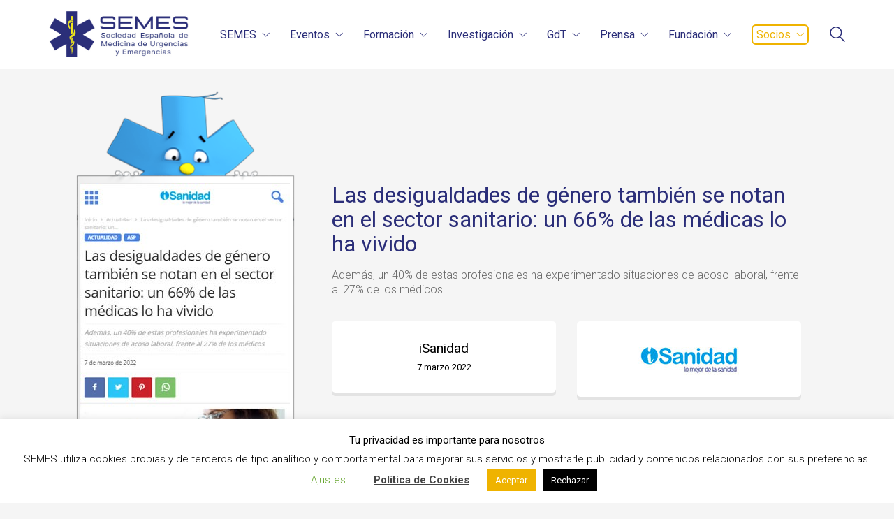

--- FILE ---
content_type: text/html; charset=UTF-8
request_url: https://www.semes.org/medio-semes/las-desigualdades-de-genero-tambien-se-notan-en-el-sector-sanitario-un-66-de-las-medicas-lo-ha-vivido/
body_size: 42898
content:
<!DOCTYPE html>
<html lang="es" prefix="og: http://ogp.me/ns# fb: http://ogp.me/ns/fb#" class="no-js">
<head><meta http-equiv="Content-Type" content="text/html; charset=utf-8">
    <meta http-equiv="X-UA-Compatible" content="IE=edge">
    <meta name="viewport" content="width=device-width, initial-scale=1">

	<link rel="preconnect" href="https://fonts.googleapis.com">
<link rel="preconnect" href="https://fonts.gstatic.com" crossorigin>
<link rel="preload" href="https://fonts.gstatic.com/s/roboto/v29/KFOlCnqEu92Fr1MmSU5fBBc4AMP6lQ.woff2" as="font" type="font/woff2" crossorigin>
<link rel="preload" href="https://fonts.gstatic.com/s/roboto/v29/KFOmCnqEu92Fr1Mu4mxKKTU1Kg.woff2" as="font" type="font/woff2" crossorigin>
<link rel="preload" href="https://fonts.gstatic.com/s/roboto/v29/KFOlCnqEu92Fr1MmEU9fBBc4AMP6lQ.woff2" as="font" type="font/woff2" crossorigin>
<meta name='robots' content='index, follow, max-image-preview:large, max-snippet:-1, max-video-preview:-1' />

	<!-- This site is optimized with the Yoast SEO plugin v26.8 - https://yoast.com/product/yoast-seo-wordpress/ -->
	<title>Las desigualdades de género también se notan en el sector sanitario: un 66% de las médicas lo ha vivido - SEMES</title>
	<meta name="description" content="Además, un 40% de estas profesionales ha experimentado situaciones de acoso laboral, frente al 27% de los médicos." />
	<link rel="canonical" href="https://www.semes.org/medio-semes/las-desigualdades-de-genero-tambien-se-notan-en-el-sector-sanitario-un-66-de-las-medicas-lo-ha-vivido/" />
	<meta name="twitter:label1" content="Tiempo de lectura" />
	<meta name="twitter:data1" content="1 minuto" />
	<script type="application/ld+json" class="yoast-schema-graph">{"@context":"https://schema.org","@graph":[{"@type":"WebPage","@id":"https://www.semes.org/medio-semes/las-desigualdades-de-genero-tambien-se-notan-en-el-sector-sanitario-un-66-de-las-medicas-lo-ha-vivido/","url":"https://www.semes.org/medio-semes/las-desigualdades-de-genero-tambien-se-notan-en-el-sector-sanitario-un-66-de-las-medicas-lo-ha-vivido/","name":"Las desigualdades de género también se notan en el sector sanitario: un 66% de las médicas lo ha vivido - SEMES","isPartOf":{"@id":"https://www.semes.org/#website"},"primaryImageOfPage":{"@id":"https://www.semes.org/medio-semes/las-desigualdades-de-genero-tambien-se-notan-en-el-sector-sanitario-un-66-de-las-medicas-lo-ha-vivido/#primaryimage"},"image":{"@id":"https://www.semes.org/medio-semes/las-desigualdades-de-genero-tambien-se-notan-en-el-sector-sanitario-un-66-de-las-medicas-lo-ha-vivido/#primaryimage"},"thumbnailUrl":"https://www.semes.org/wp-content/uploads/2022/03/las-desigualdades-de-genero-tambien-se-notan-en-el-sector-sanitario.jpg","datePublished":"2022-03-07T08:46:39+00:00","dateModified":"2022-03-09T08:52:21+00:00","description":"Además, un 40% de estas profesionales ha experimentado situaciones de acoso laboral, frente al 27% de los médicos.","breadcrumb":{"@id":"https://www.semes.org/medio-semes/las-desigualdades-de-genero-tambien-se-notan-en-el-sector-sanitario-un-66-de-las-medicas-lo-ha-vivido/#breadcrumb"},"inLanguage":"es","potentialAction":[{"@type":"ReadAction","target":["https://www.semes.org/medio-semes/las-desigualdades-de-genero-tambien-se-notan-en-el-sector-sanitario-un-66-de-las-medicas-lo-ha-vivido/"]}]},{"@type":"ImageObject","inLanguage":"es","@id":"https://www.semes.org/medio-semes/las-desigualdades-de-genero-tambien-se-notan-en-el-sector-sanitario-un-66-de-las-medicas-lo-ha-vivido/#primaryimage","url":"https://www.semes.org/wp-content/uploads/2022/03/las-desigualdades-de-genero-tambien-se-notan-en-el-sector-sanitario.jpg","contentUrl":"https://www.semes.org/wp-content/uploads/2022/03/las-desigualdades-de-genero-tambien-se-notan-en-el-sector-sanitario.jpg","width":300,"height":400,"caption":"Las desigualdades de género también se notan en el sector sanitario: un 66% de las médicas lo ha vivido"},{"@type":"BreadcrumbList","@id":"https://www.semes.org/medio-semes/las-desigualdades-de-genero-tambien-se-notan-en-el-sector-sanitario-un-66-de-las-medicas-lo-ha-vivido/#breadcrumb","itemListElement":[{"@type":"ListItem","position":1,"name":"Portada","item":"https://www.semes.org/"},{"@type":"ListItem","position":2,"name":"Medios SEMES","item":"https://www.semes.org/medio-semes/"},{"@type":"ListItem","position":3,"name":"Las desigualdades de género también se notan en el sector sanitario: un 66% de las médicas lo ha vivido"}]},{"@type":"WebSite","@id":"https://www.semes.org/#website","url":"https://www.semes.org/","name":"SEMES","description":"Sociedad Española de Medicina de Urgencias y Emergencias","publisher":{"@id":"https://www.semes.org/#organization"},"potentialAction":[{"@type":"SearchAction","target":{"@type":"EntryPoint","urlTemplate":"https://www.semes.org/?s={search_term_string}"},"query-input":{"@type":"PropertyValueSpecification","valueRequired":true,"valueName":"search_term_string"}}],"inLanguage":"es"},{"@type":"Organization","@id":"https://www.semes.org/#organization","name":"SOCIEDAD ESPAÑOLA DE MEDICINA DE URGENCIAS Y EMERGENCIAS (SEMES)","url":"https://www.semes.org/","logo":{"@type":"ImageObject","inLanguage":"es","@id":"https://www.semes.org/#/schema/logo/image/","url":"https://www.semes.org/wp-content/uploads/2021/12/semes-logo-gdts.png","contentUrl":"https://www.semes.org/wp-content/uploads/2021/12/semes-logo-gdts.png","width":500,"height":165,"caption":"SOCIEDAD ESPAÑOLA DE MEDICINA DE URGENCIAS Y EMERGENCIAS (SEMES)"},"image":{"@id":"https://www.semes.org/#/schema/logo/image/"},"sameAs":["https://www.facebook.com/semes.org","https://x.com/SEMES_","https://www.instagram.com/semes_semes/","https://www.youtube.com/user/OficialSEMES"]}]}</script>
	<!-- / Yoast SEO plugin. -->


<link rel='dns-prefetch' href='//fonts.googleapis.com' />
<link rel="alternate" type="application/rss+xml" title="SEMES &raquo; Feed" href="https://www.semes.org/feed/" />
<link rel="alternate" type="application/rss+xml" title="SEMES &raquo; Feed de los comentarios" href="https://www.semes.org/comments/feed/" />
<link rel="alternate" type="text/calendar" title="SEMES &raquo; iCal Feed" href="https://www.semes.org/eventos/?ical=1" />
<link rel="alternate" title="oEmbed (JSON)" type="application/json+oembed" href="https://www.semes.org/wp-json/oembed/1.0/embed?url=https%3A%2F%2Fwww.semes.org%2Fmedio-semes%2Flas-desigualdades-de-genero-tambien-se-notan-en-el-sector-sanitario-un-66-de-las-medicas-lo-ha-vivido%2F" />
<link rel="alternate" title="oEmbed (XML)" type="text/xml+oembed" href="https://www.semes.org/wp-json/oembed/1.0/embed?url=https%3A%2F%2Fwww.semes.org%2Fmedio-semes%2Flas-desigualdades-de-genero-tambien-se-notan-en-el-sector-sanitario-un-66-de-las-medicas-lo-ha-vivido%2F&#038;format=xml" />
<style id='wp-img-auto-sizes-contain-inline-css'>
img:is([sizes=auto i],[sizes^="auto," i]){contain-intrinsic-size:3000px 1500px}
/*# sourceURL=wp-img-auto-sizes-contain-inline-css */
</style>
<style id='wp-emoji-styles-inline-css'>

	img.wp-smiley, img.emoji {
		display: inline !important;
		border: none !important;
		box-shadow: none !important;
		height: 1em !important;
		width: 1em !important;
		margin: 0 0.07em !important;
		vertical-align: -0.1em !important;
		background: none !important;
		padding: 0 !important;
	}
/*# sourceURL=wp-emoji-styles-inline-css */
</style>
<link rel='stylesheet' id='wp-block-library-css' href='https://www.semes.org/wp-includes/css/dist/block-library/style.min.css?ver=6.9' media='all' />
<style id='global-styles-inline-css'>
:root{--wp--preset--aspect-ratio--square: 1;--wp--preset--aspect-ratio--4-3: 4/3;--wp--preset--aspect-ratio--3-4: 3/4;--wp--preset--aspect-ratio--3-2: 3/2;--wp--preset--aspect-ratio--2-3: 2/3;--wp--preset--aspect-ratio--16-9: 16/9;--wp--preset--aspect-ratio--9-16: 9/16;--wp--preset--color--black: #000000;--wp--preset--color--cyan-bluish-gray: #abb8c3;--wp--preset--color--white: #ffffff;--wp--preset--color--pale-pink: #f78da7;--wp--preset--color--vivid-red: #cf2e2e;--wp--preset--color--luminous-vivid-orange: #ff6900;--wp--preset--color--luminous-vivid-amber: #fcb900;--wp--preset--color--light-green-cyan: #7bdcb5;--wp--preset--color--vivid-green-cyan: #00d084;--wp--preset--color--pale-cyan-blue: #8ed1fc;--wp--preset--color--vivid-cyan-blue: #0693e3;--wp--preset--color--vivid-purple: #9b51e0;--wp--preset--gradient--vivid-cyan-blue-to-vivid-purple: linear-gradient(135deg,rgb(6,147,227) 0%,rgb(155,81,224) 100%);--wp--preset--gradient--light-green-cyan-to-vivid-green-cyan: linear-gradient(135deg,rgb(122,220,180) 0%,rgb(0,208,130) 100%);--wp--preset--gradient--luminous-vivid-amber-to-luminous-vivid-orange: linear-gradient(135deg,rgb(252,185,0) 0%,rgb(255,105,0) 100%);--wp--preset--gradient--luminous-vivid-orange-to-vivid-red: linear-gradient(135deg,rgb(255,105,0) 0%,rgb(207,46,46) 100%);--wp--preset--gradient--very-light-gray-to-cyan-bluish-gray: linear-gradient(135deg,rgb(238,238,238) 0%,rgb(169,184,195) 100%);--wp--preset--gradient--cool-to-warm-spectrum: linear-gradient(135deg,rgb(74,234,220) 0%,rgb(151,120,209) 20%,rgb(207,42,186) 40%,rgb(238,44,130) 60%,rgb(251,105,98) 80%,rgb(254,248,76) 100%);--wp--preset--gradient--blush-light-purple: linear-gradient(135deg,rgb(255,206,236) 0%,rgb(152,150,240) 100%);--wp--preset--gradient--blush-bordeaux: linear-gradient(135deg,rgb(254,205,165) 0%,rgb(254,45,45) 50%,rgb(107,0,62) 100%);--wp--preset--gradient--luminous-dusk: linear-gradient(135deg,rgb(255,203,112) 0%,rgb(199,81,192) 50%,rgb(65,88,208) 100%);--wp--preset--gradient--pale-ocean: linear-gradient(135deg,rgb(255,245,203) 0%,rgb(182,227,212) 50%,rgb(51,167,181) 100%);--wp--preset--gradient--electric-grass: linear-gradient(135deg,rgb(202,248,128) 0%,rgb(113,206,126) 100%);--wp--preset--gradient--midnight: linear-gradient(135deg,rgb(2,3,129) 0%,rgb(40,116,252) 100%);--wp--preset--font-size--small: 13px;--wp--preset--font-size--medium: 20px;--wp--preset--font-size--large: 36px;--wp--preset--font-size--x-large: 42px;--wp--preset--spacing--20: 0.44rem;--wp--preset--spacing--30: 0.67rem;--wp--preset--spacing--40: 1rem;--wp--preset--spacing--50: 1.5rem;--wp--preset--spacing--60: 2.25rem;--wp--preset--spacing--70: 3.38rem;--wp--preset--spacing--80: 5.06rem;--wp--preset--shadow--natural: 6px 6px 9px rgba(0, 0, 0, 0.2);--wp--preset--shadow--deep: 12px 12px 50px rgba(0, 0, 0, 0.4);--wp--preset--shadow--sharp: 6px 6px 0px rgba(0, 0, 0, 0.2);--wp--preset--shadow--outlined: 6px 6px 0px -3px rgb(255, 255, 255), 6px 6px rgb(0, 0, 0);--wp--preset--shadow--crisp: 6px 6px 0px rgb(0, 0, 0);}:where(.is-layout-flex){gap: 0.5em;}:where(.is-layout-grid){gap: 0.5em;}body .is-layout-flex{display: flex;}.is-layout-flex{flex-wrap: wrap;align-items: center;}.is-layout-flex > :is(*, div){margin: 0;}body .is-layout-grid{display: grid;}.is-layout-grid > :is(*, div){margin: 0;}:where(.wp-block-columns.is-layout-flex){gap: 2em;}:where(.wp-block-columns.is-layout-grid){gap: 2em;}:where(.wp-block-post-template.is-layout-flex){gap: 1.25em;}:where(.wp-block-post-template.is-layout-grid){gap: 1.25em;}.has-black-color{color: var(--wp--preset--color--black) !important;}.has-cyan-bluish-gray-color{color: var(--wp--preset--color--cyan-bluish-gray) !important;}.has-white-color{color: var(--wp--preset--color--white) !important;}.has-pale-pink-color{color: var(--wp--preset--color--pale-pink) !important;}.has-vivid-red-color{color: var(--wp--preset--color--vivid-red) !important;}.has-luminous-vivid-orange-color{color: var(--wp--preset--color--luminous-vivid-orange) !important;}.has-luminous-vivid-amber-color{color: var(--wp--preset--color--luminous-vivid-amber) !important;}.has-light-green-cyan-color{color: var(--wp--preset--color--light-green-cyan) !important;}.has-vivid-green-cyan-color{color: var(--wp--preset--color--vivid-green-cyan) !important;}.has-pale-cyan-blue-color{color: var(--wp--preset--color--pale-cyan-blue) !important;}.has-vivid-cyan-blue-color{color: var(--wp--preset--color--vivid-cyan-blue) !important;}.has-vivid-purple-color{color: var(--wp--preset--color--vivid-purple) !important;}.has-black-background-color{background-color: var(--wp--preset--color--black) !important;}.has-cyan-bluish-gray-background-color{background-color: var(--wp--preset--color--cyan-bluish-gray) !important;}.has-white-background-color{background-color: var(--wp--preset--color--white) !important;}.has-pale-pink-background-color{background-color: var(--wp--preset--color--pale-pink) !important;}.has-vivid-red-background-color{background-color: var(--wp--preset--color--vivid-red) !important;}.has-luminous-vivid-orange-background-color{background-color: var(--wp--preset--color--luminous-vivid-orange) !important;}.has-luminous-vivid-amber-background-color{background-color: var(--wp--preset--color--luminous-vivid-amber) !important;}.has-light-green-cyan-background-color{background-color: var(--wp--preset--color--light-green-cyan) !important;}.has-vivid-green-cyan-background-color{background-color: var(--wp--preset--color--vivid-green-cyan) !important;}.has-pale-cyan-blue-background-color{background-color: var(--wp--preset--color--pale-cyan-blue) !important;}.has-vivid-cyan-blue-background-color{background-color: var(--wp--preset--color--vivid-cyan-blue) !important;}.has-vivid-purple-background-color{background-color: var(--wp--preset--color--vivid-purple) !important;}.has-black-border-color{border-color: var(--wp--preset--color--black) !important;}.has-cyan-bluish-gray-border-color{border-color: var(--wp--preset--color--cyan-bluish-gray) !important;}.has-white-border-color{border-color: var(--wp--preset--color--white) !important;}.has-pale-pink-border-color{border-color: var(--wp--preset--color--pale-pink) !important;}.has-vivid-red-border-color{border-color: var(--wp--preset--color--vivid-red) !important;}.has-luminous-vivid-orange-border-color{border-color: var(--wp--preset--color--luminous-vivid-orange) !important;}.has-luminous-vivid-amber-border-color{border-color: var(--wp--preset--color--luminous-vivid-amber) !important;}.has-light-green-cyan-border-color{border-color: var(--wp--preset--color--light-green-cyan) !important;}.has-vivid-green-cyan-border-color{border-color: var(--wp--preset--color--vivid-green-cyan) !important;}.has-pale-cyan-blue-border-color{border-color: var(--wp--preset--color--pale-cyan-blue) !important;}.has-vivid-cyan-blue-border-color{border-color: var(--wp--preset--color--vivid-cyan-blue) !important;}.has-vivid-purple-border-color{border-color: var(--wp--preset--color--vivid-purple) !important;}.has-vivid-cyan-blue-to-vivid-purple-gradient-background{background: var(--wp--preset--gradient--vivid-cyan-blue-to-vivid-purple) !important;}.has-light-green-cyan-to-vivid-green-cyan-gradient-background{background: var(--wp--preset--gradient--light-green-cyan-to-vivid-green-cyan) !important;}.has-luminous-vivid-amber-to-luminous-vivid-orange-gradient-background{background: var(--wp--preset--gradient--luminous-vivid-amber-to-luminous-vivid-orange) !important;}.has-luminous-vivid-orange-to-vivid-red-gradient-background{background: var(--wp--preset--gradient--luminous-vivid-orange-to-vivid-red) !important;}.has-very-light-gray-to-cyan-bluish-gray-gradient-background{background: var(--wp--preset--gradient--very-light-gray-to-cyan-bluish-gray) !important;}.has-cool-to-warm-spectrum-gradient-background{background: var(--wp--preset--gradient--cool-to-warm-spectrum) !important;}.has-blush-light-purple-gradient-background{background: var(--wp--preset--gradient--blush-light-purple) !important;}.has-blush-bordeaux-gradient-background{background: var(--wp--preset--gradient--blush-bordeaux) !important;}.has-luminous-dusk-gradient-background{background: var(--wp--preset--gradient--luminous-dusk) !important;}.has-pale-ocean-gradient-background{background: var(--wp--preset--gradient--pale-ocean) !important;}.has-electric-grass-gradient-background{background: var(--wp--preset--gradient--electric-grass) !important;}.has-midnight-gradient-background{background: var(--wp--preset--gradient--midnight) !important;}.has-small-font-size{font-size: var(--wp--preset--font-size--small) !important;}.has-medium-font-size{font-size: var(--wp--preset--font-size--medium) !important;}.has-large-font-size{font-size: var(--wp--preset--font-size--large) !important;}.has-x-large-font-size{font-size: var(--wp--preset--font-size--x-large) !important;}
/*# sourceURL=global-styles-inline-css */
</style>

<style id='classic-theme-styles-inline-css'>
/*! This file is auto-generated */
.wp-block-button__link{color:#fff;background-color:#32373c;border-radius:9999px;box-shadow:none;text-decoration:none;padding:calc(.667em + 2px) calc(1.333em + 2px);font-size:1.125em}.wp-block-file__button{background:#32373c;color:#fff;text-decoration:none}
/*# sourceURL=/wp-includes/css/classic-themes.min.css */
</style>
<link rel='stylesheet' id='mediaelement-css' href='https://www.semes.org/wp-includes/js/mediaelement/mediaelementplayer-legacy.min.css?ver=4.2.17' media='all' />
<link rel='stylesheet' id='wp-mediaelement-css' href='https://www.semes.org/wp-includes/js/mediaelement/wp-mediaelement.min.css?ver=6.9' media='all' />
<link rel='stylesheet' id='view_editor_gutenberg_frontend_assets-css' href='https://www.semes.org/wp-content/plugins/wp-views/public/css/views-frontend.css?ver=3.6.21' media='all' />
<style id='view_editor_gutenberg_frontend_assets-inline-css'>
.wpv-sort-list-dropdown.wpv-sort-list-dropdown-style-default > span.wpv-sort-list,.wpv-sort-list-dropdown.wpv-sort-list-dropdown-style-default .wpv-sort-list-item {border-color: #cdcdcd;}.wpv-sort-list-dropdown.wpv-sort-list-dropdown-style-default .wpv-sort-list-item a {color: #444;background-color: #fff;}.wpv-sort-list-dropdown.wpv-sort-list-dropdown-style-default a:hover,.wpv-sort-list-dropdown.wpv-sort-list-dropdown-style-default a:focus {color: #000;background-color: #eee;}.wpv-sort-list-dropdown.wpv-sort-list-dropdown-style-default .wpv-sort-list-item.wpv-sort-list-current a {color: #000;background-color: #eee;}
.wpv-sort-list-dropdown.wpv-sort-list-dropdown-style-default > span.wpv-sort-list,.wpv-sort-list-dropdown.wpv-sort-list-dropdown-style-default .wpv-sort-list-item {border-color: #cdcdcd;}.wpv-sort-list-dropdown.wpv-sort-list-dropdown-style-default .wpv-sort-list-item a {color: #444;background-color: #fff;}.wpv-sort-list-dropdown.wpv-sort-list-dropdown-style-default a:hover,.wpv-sort-list-dropdown.wpv-sort-list-dropdown-style-default a:focus {color: #000;background-color: #eee;}.wpv-sort-list-dropdown.wpv-sort-list-dropdown-style-default .wpv-sort-list-item.wpv-sort-list-current a {color: #000;background-color: #eee;}.wpv-sort-list-dropdown.wpv-sort-list-dropdown-style-grey > span.wpv-sort-list,.wpv-sort-list-dropdown.wpv-sort-list-dropdown-style-grey .wpv-sort-list-item {border-color: #cdcdcd;}.wpv-sort-list-dropdown.wpv-sort-list-dropdown-style-grey .wpv-sort-list-item a {color: #444;background-color: #eeeeee;}.wpv-sort-list-dropdown.wpv-sort-list-dropdown-style-grey a:hover,.wpv-sort-list-dropdown.wpv-sort-list-dropdown-style-grey a:focus {color: #000;background-color: #e5e5e5;}.wpv-sort-list-dropdown.wpv-sort-list-dropdown-style-grey .wpv-sort-list-item.wpv-sort-list-current a {color: #000;background-color: #e5e5e5;}
.wpv-sort-list-dropdown.wpv-sort-list-dropdown-style-default > span.wpv-sort-list,.wpv-sort-list-dropdown.wpv-sort-list-dropdown-style-default .wpv-sort-list-item {border-color: #cdcdcd;}.wpv-sort-list-dropdown.wpv-sort-list-dropdown-style-default .wpv-sort-list-item a {color: #444;background-color: #fff;}.wpv-sort-list-dropdown.wpv-sort-list-dropdown-style-default a:hover,.wpv-sort-list-dropdown.wpv-sort-list-dropdown-style-default a:focus {color: #000;background-color: #eee;}.wpv-sort-list-dropdown.wpv-sort-list-dropdown-style-default .wpv-sort-list-item.wpv-sort-list-current a {color: #000;background-color: #eee;}.wpv-sort-list-dropdown.wpv-sort-list-dropdown-style-grey > span.wpv-sort-list,.wpv-sort-list-dropdown.wpv-sort-list-dropdown-style-grey .wpv-sort-list-item {border-color: #cdcdcd;}.wpv-sort-list-dropdown.wpv-sort-list-dropdown-style-grey .wpv-sort-list-item a {color: #444;background-color: #eeeeee;}.wpv-sort-list-dropdown.wpv-sort-list-dropdown-style-grey a:hover,.wpv-sort-list-dropdown.wpv-sort-list-dropdown-style-grey a:focus {color: #000;background-color: #e5e5e5;}.wpv-sort-list-dropdown.wpv-sort-list-dropdown-style-grey .wpv-sort-list-item.wpv-sort-list-current a {color: #000;background-color: #e5e5e5;}.wpv-sort-list-dropdown.wpv-sort-list-dropdown-style-blue > span.wpv-sort-list,.wpv-sort-list-dropdown.wpv-sort-list-dropdown-style-blue .wpv-sort-list-item {border-color: #0099cc;}.wpv-sort-list-dropdown.wpv-sort-list-dropdown-style-blue .wpv-sort-list-item a {color: #444;background-color: #cbddeb;}.wpv-sort-list-dropdown.wpv-sort-list-dropdown-style-blue a:hover,.wpv-sort-list-dropdown.wpv-sort-list-dropdown-style-blue a:focus {color: #000;background-color: #95bedd;}.wpv-sort-list-dropdown.wpv-sort-list-dropdown-style-blue .wpv-sort-list-item.wpv-sort-list-current a {color: #000;background-color: #95bedd;}
/*# sourceURL=view_editor_gutenberg_frontend_assets-inline-css */
</style>
<link rel='stylesheet' id='contact-form-7-css' href='https://www.semes.org/wp-content/plugins/contact-form-7/includes/css/styles.css?ver=6.1.4' media='all' />
<link rel='stylesheet' id='cookie-law-info-css' href='https://www.semes.org/wp-content/plugins/cookie-law-info/legacy/public/css/cookie-law-info-public.css?ver=3.3.9.1' media='all' />
<link rel='stylesheet' id='cookie-law-info-gdpr-css' href='https://www.semes.org/wp-content/plugins/cookie-law-info/legacy/public/css/cookie-law-info-gdpr.css?ver=3.3.9.1' media='all' />
<link rel='stylesheet' id='dashicons-css' href='https://www.semes.org/wp-includes/css/dashicons.min.css?ver=6.9' media='all' />
<link rel='stylesheet' id='toolset-select2-css-css' href='https://www.semes.org/wp-content/plugins/wp-views/vendor/toolset/toolset-common/res/lib/select2/select2.css?ver=6.9' media='screen' />
<link rel='stylesheet' id='js_composer_front-css' href='https://www.semes.org/wp-content/plugins/js_composer/assets/css/js_composer.min.css?ver=8.7.2' media='all' />
<link rel='stylesheet' id='kalium-bootstrap-css-css' href='https://www.semes.org/wp-content/themes/kalium/assets/css/bootstrap.min.css?ver=3.4.3.001' media='all' />
<link rel='stylesheet' id='kalium-theme-base-css-css' href='https://www.semes.org/wp-content/themes/kalium/assets/css/base.min.css?ver=3.4.3.001' media='all' />
<link rel='stylesheet' id='kalium-theme-style-new-css-css' href='https://www.semes.org/wp-content/themes/kalium/assets/css/new/style.min.css?ver=3.4.3.001' media='all' />
<link rel='stylesheet' id='kalium-theme-other-css-css' href='https://www.semes.org/wp-content/themes/kalium/assets/css/other.min.css?ver=3.4.3.001' media='all' />
<link rel='stylesheet' id='kalium-theme-portfolio-css-css' href='https://www.semes.org/wp-content/themes/kalium/assets/css/portfolio.min.css?ver=3.4.3.001' media='all' />
<link rel='stylesheet' id='kalium-style-css-css' href='https://www.semes.org/wp-content/themes/kalium/style.css?ver=3.4.3.001' media='all' />
<link rel='stylesheet' id='custom-skin-css' href='https://www.semes.org/wp-content/themes/kalium-child/custom-skin.css?ver=9f4858ae2ee8809fd9a857a3685f69ee' media='all' />
<link rel='stylesheet' id='kalium-fluidbox-css-css' href='https://www.semes.org/wp-content/themes/kalium/assets/vendors/fluidbox/css/fluidbox.min.css?ver=3.4.3.001' media='all' />
<link rel='stylesheet' id='um_fonticons_ii-css' href='https://www.semes.org/wp-content/plugins/ultimate-member/assets/css/um-fonticons-ii.css?ver=2.4.2' media='all' />
<link rel='stylesheet' id='um_fonticons_fa-css' href='https://www.semes.org/wp-content/plugins/ultimate-member/assets/css/um-fonticons-fa.css?ver=2.4.2' media='all' />
<link rel='stylesheet' id='select2-css' href='https://www.semes.org/wp-content/plugins/ultimate-member/assets/css/select2/select2.min.css?ver=4.0.13' media='all' />
<link rel='stylesheet' id='um_crop-css' href='https://www.semes.org/wp-content/plugins/ultimate-member/assets/css/um-crop.css?ver=2.4.2' media='all' />
<link rel='stylesheet' id='um_modal-css' href='https://www.semes.org/wp-content/plugins/ultimate-member/assets/css/um-modal.css?ver=2.4.2' media='all' />
<link rel='stylesheet' id='um_styles-css' href='https://www.semes.org/wp-content/plugins/ultimate-member/assets/css/um-styles.css?ver=2.4.2' media='all' />
<link rel='stylesheet' id='um_profile-css' href='https://www.semes.org/wp-content/plugins/ultimate-member/assets/css/um-profile.css?ver=2.4.2' media='all' />
<link rel='stylesheet' id='um_account-css' href='https://www.semes.org/wp-content/plugins/ultimate-member/assets/css/um-account.css?ver=2.4.2' media='all' />
<link rel='stylesheet' id='um_misc-css' href='https://www.semes.org/wp-content/plugins/ultimate-member/assets/css/um-misc.css?ver=2.4.2' media='all' />
<link rel='stylesheet' id='um_fileupload-css' href='https://www.semes.org/wp-content/plugins/ultimate-member/assets/css/um-fileupload.css?ver=2.4.2' media='all' />
<link rel='stylesheet' id='um_datetime-css' href='https://www.semes.org/wp-content/plugins/ultimate-member/assets/css/pickadate/default.css?ver=2.4.2' media='all' />
<link rel='stylesheet' id='um_datetime_date-css' href='https://www.semes.org/wp-content/plugins/ultimate-member/assets/css/pickadate/default.date.css?ver=2.4.2' media='all' />
<link rel='stylesheet' id='um_datetime_time-css' href='https://www.semes.org/wp-content/plugins/ultimate-member/assets/css/pickadate/default.time.css?ver=2.4.2' media='all' />
<link rel='stylesheet' id='um_raty-css' href='https://www.semes.org/wp-content/plugins/ultimate-member/assets/css/um-raty.css?ver=2.4.2' media='all' />
<link rel='stylesheet' id='um_scrollbar-css' href='https://www.semes.org/wp-content/plugins/ultimate-member/assets/css/simplebar.css?ver=2.4.2' media='all' />
<link rel='stylesheet' id='um_tipsy-css' href='https://www.semes.org/wp-content/plugins/ultimate-member/assets/css/um-tipsy.css?ver=2.4.2' media='all' />
<link rel='stylesheet' id='um_responsive-css' href='https://www.semes.org/wp-content/plugins/ultimate-member/assets/css/um-responsive.css?ver=2.4.2' media='all' />
<link rel='stylesheet' id='um_default_css-css' href='https://www.semes.org/wp-content/plugins/ultimate-member/assets/css/um-old-default.css?ver=2.4.2' media='all' />
<link rel='stylesheet' id='typolab-roboto-font-font-1-css' href='https://fonts.googleapis.com/css2?family=Roboto%3Awght%40300%3B400%3B500&#038;display=swap&#038;ver=3.4.3' media='all' />
    <script type="text/javascript">
		var ajaxurl = ajaxurl || 'https://www.semes.org/wp-admin/admin-ajax.php';
		    </script>
	
<style data-custom-selectors>body, p{font-family:"Roboto";font-style:normal;font-weight:300;font-size:16px}.widget-area .widget-title, .widget-area .widgettitle{font-family:"Roboto";font-style:normal;font-weight:normal;font-size:18px}h1, h2, h3, h4, h5, h6{font-family:"Roboto";font-style:normal;font-weight:normal}b, strong{font-family:"Roboto";font-style:normal;font-weight:normal}.vc_general.vc_btn3{font-family:"Roboto";font-style:normal;font-weight:normal}.wpb_wrapper .lab-blog-posts .blog-post-entry .blog-post-content-container .blog-post-title{font-family:"Roboto";font-style:normal;font-weight:normal;font-size:18px}.wpb_wrapper .lab-blog-posts .blog-post-entry .blog-post-content-container .blog-post-date{font-family:"Roboto";font-style:normal;font-weight:300;text-transform:uppercase;font-size:12px}.site-footer .footer-widgets .widget.widget_nav_menu .widgettitle{font-family:"Roboto";font-style:normal;font-weight:normal;font-size:18px}.testimonials p{font-family:"Roboto";font-style:normal;font-weight:300;font-size:20px}.testimonials p strong{font-family:"Roboto";font-style:normal;font-weight:normal;font-size:16px}.departments-list ul li{font-family:"Roboto";font-style:normal;font-weight:normal}.emergency-button b{font-family:"Roboto";font-style:normal;font-weight:500;text-transform:uppercase}.emergency-button a.vc_btn3.vc_btn3-color-green, .vc_btn3.vc_btn3-color-green.vc_btn3-style-flat{font-family:"Roboto";font-style:normal;font-weight:500;font-size:18px}.vc_btn3-container.home-button .vc_btn3-size-md{font-family:"Roboto";font-style:normal;font-weight:500;font-size:16px}.section-heading, .page-heading--title{font-family:"Roboto";font-style:normal;font-weight:normal;font-size:48px}@media screen and (max-width:768px){.section-heading, .page-heading--title{font-size:30px}}.main-header.menu-type-standard-menu .standard-menu-container div.menu>ul>li>a, .main-header.menu-type-standard-menu .standard-menu-container ul.menu>li>a, .main-header.menu-type-standard-menu .standard-menu-container div.menu>ul ul li a, .main-header.menu-type-standard-menu .standard-menu-container ul.menu ul li a{font-family:"Roboto";font-style:normal;font-weight:normal;font-size:18px}.single-post .post-comments--section-title h2{font-family:"Roboto";font-style:normal;font-weight:normal}.single-post .post-comments--list .comment .commenter-details .name{font-family:"Roboto";font-style:normal;font-weight:normal;font-size:18px}.single-post .post .post-share-networks .share-title{font-family:"Roboto";font-style:normal;font-weight:normal}.single-post .post-comments--list .comment .commenter-details .name a{font-family:"Roboto";font-style:normal;font-weight:normal;font-size:16px}.button{font-family:"Roboto";font-style:normal;font-weight:500}.single-post .post-comments--list .comment .commenter-details .date{font-family:"Roboto";font-style:normal;font-weight:normal;font-size:14px}.single-post .post .author-info--details .author-name, .single-post .post .post-meta a{font-family:"Roboto";font-style:normal;font-weight:normal}.appointments .nf-field-label label{font-family:"Roboto";font-style:normal;font-weight:normal}.portfolio-holder .item-box .info h3{font-family:"Roboto";font-style:normal;font-weight:normal;font-size:26px}.wpb_wrapper .lab-portfolio-items .portfolio-title-holder h1, .wpb_wrapper .lab-portfolio-items .portfolio-title-holder h2{font-family:"Roboto";font-style:normal;font-weight:normal;font-size:48px}@media screen and (max-width:768px){.wpb_wrapper .lab-portfolio-items .portfolio-title-holder h1, .wpb_wrapper .lab-portfolio-items .portfolio-title-holder h2{font-size:30px}}.pagination--normal .page-numbers{font-family:"Roboto";font-style:normal;font-weight:normal}.nf-after-field .nf-error-msg{font-family:"Roboto";font-style:normal;font-weight:normal;font-size:12px}.mobile-menu-wrapper .mobile-menu-container div.menu>ul>li>a, .mobile-menu-wrapper .mobile-menu-container ul.menu>li>a, .mobile-menu-wrapper .mobile-menu-container .cart-icon-link-mobile-container a, .mobile-menu-wrapper .mobile-menu-container .search-form input, .mobile-menu-wrapper .mobile-menu-container div.menu>ul>li ul>li>a, .mobile-menu-wrapper .mobile-menu-container ul.menu>li ul>li>a{font-family:"Roboto";font-style:normal;font-weight:normal}@media screen and (max-width:768px){.mobile-menu-wrapper .mobile-menu-container div.menu>ul>li>a, .mobile-menu-wrapper .mobile-menu-container ul.menu>li>a, .mobile-menu-wrapper .mobile-menu-container .cart-icon-link-mobile-container a, .mobile-menu-wrapper .mobile-menu-container .search-form input, .mobile-menu-wrapper .mobile-menu-container div.menu>ul>li ul>li>a, .mobile-menu-wrapper .mobile-menu-container ul.menu>li ul>li>a{font-size:22px}}.show-more .reveal-button a{font-family:"Roboto";font-style:normal;font-weight:500}.single-post .post .post-tags a{font-family:"Roboto";font-style:normal;font-weight:normal;text-transform:uppercase;font-size:12px}.blog-posts .post-item .post-details .post-meta{font-family:"Roboto";font-style:normal;font-weight:normal}.main-header.menu-type-standard-menu .standard-menu-container.menu-skin-main div.menu > ul > li.special-menu-button > a, .main-header.menu-type-standard-menu .standard-menu-container.menu-skin-main ul.menu > li.special-menu-button > a{font-family:"Roboto";font-style:normal;font-weight:500;text-transform:uppercase;font-size:14px}.portfolio-holder .item-box .info .sub-title{font-family:"Roboto";font-style:normal;font-weight:300;font-size:16px}.emergency-button-sidebar a{font-family:"Roboto";font-style:normal;font-weight:300;text-transform:uppercase}</style><script type="text/javascript" src="https://www.semes.org/wp-content/plugins/cred-frontend-editor/vendor/toolset/common-es/public/toolset-common-es-frontend.js?ver=175000" id="toolset-common-es-frontend-js"></script>
<script type="text/javascript" src="https://www.semes.org/wp-includes/js/jquery/jquery.min.js?ver=3.7.1" id="jquery-core-js"></script>
<script type="text/javascript" src="https://www.semes.org/wp-includes/js/jquery/jquery-migrate.min.js?ver=3.4.1" id="jquery-migrate-js"></script>
<script type="text/javascript" id="file_uploads_nfpluginsettings-js-extra">
/* <![CDATA[ */
var params = {"clearLogRestUrl":"https://www.semes.org/wp-json/nf-file-uploads/debug-log/delete-all","clearLogButtonId":"file_uploads_clear_debug_logger","downloadLogRestUrl":"https://www.semes.org/wp-json/nf-file-uploads/debug-log/get-all","downloadLogButtonId":"file_uploads_download_debug_logger"};
//# sourceURL=file_uploads_nfpluginsettings-js-extra
/* ]]> */
</script>
<script type="text/javascript" src="https://www.semes.org/wp-content/plugins/ninja-forms-uploads/assets/js/nfpluginsettings.js?ver=3.3.24" id="file_uploads_nfpluginsettings-js"></script>
<script type="text/javascript" id="cookie-law-info-js-extra">
/* <![CDATA[ */
var Cli_Data = {"nn_cookie_ids":[],"cookielist":[],"non_necessary_cookies":[],"ccpaEnabled":"","ccpaRegionBased":"","ccpaBarEnabled":"","strictlyEnabled":["necessary","obligatoire"],"ccpaType":"gdpr","js_blocking":"","custom_integration":"","triggerDomRefresh":"","secure_cookies":""};
var cli_cookiebar_settings = {"animate_speed_hide":"500","animate_speed_show":"500","background":"#FFF","border":"#b1a6a6c2","border_on":"","button_1_button_colour":"#efb300","button_1_button_hover":"#bf8f00","button_1_link_colour":"#fff","button_1_as_button":"1","button_1_new_win":"","button_2_button_colour":"#333","button_2_button_hover":"#292929","button_2_link_colour":"#444","button_2_as_button":"","button_2_hidebar":"","button_3_button_colour":"#000","button_3_button_hover":"#000000","button_3_link_colour":"#fff","button_3_as_button":"1","button_3_new_win":"","button_4_button_colour":"#000","button_4_button_hover":"#000000","button_4_link_colour":"#62a329","button_4_as_button":"","button_7_button_colour":"#61a229","button_7_button_hover":"#4e8221","button_7_link_colour":"#fff","button_7_as_button":"1","button_7_new_win":"","font_family":"inherit","header_fix":"","notify_animate_hide":"1","notify_animate_show":"","notify_div_id":"#cookie-law-info-bar","notify_position_horizontal":"right","notify_position_vertical":"bottom","scroll_close":"","scroll_close_reload":"","accept_close_reload":"","reject_close_reload":"","showagain_tab":"1","showagain_background":"#fff","showagain_border":"#000","showagain_div_id":"#cookie-law-info-again","showagain_x_position":"100px","text":"#000","show_once_yn":"","show_once":"10000","logging_on":"","as_popup":"","popup_overlay":"1","bar_heading_text":"Tu privacidad es importante para nosotros","cookie_bar_as":"banner","popup_showagain_position":"bottom-right","widget_position":"left"};
var log_object = {"ajax_url":"https://www.semes.org/wp-admin/admin-ajax.php"};
//# sourceURL=cookie-law-info-js-extra
/* ]]> */
</script>
<script type="text/javascript" src="https://www.semes.org/wp-content/plugins/cookie-law-info/legacy/public/js/cookie-law-info-public.js?ver=3.3.9.1" id="cookie-law-info-js"></script>
<script type="text/javascript" src="//www.semes.org/wp-content/plugins/revslider/sr6/assets/js/rbtools.min.js?ver=6.7.37" id="tp-tools-js"></script>
<script type="text/javascript" src="//www.semes.org/wp-content/plugins/revslider/sr6/assets/js/rs6.min.js?ver=6.7.37" id="revmin-js"></script>
<script type="text/javascript" src="https://www.semes.org/wp-content/plugins/ultimate-member/assets/js/um-gdpr.min.js?ver=2.4.2" id="um-gdpr-js"></script>
<script></script><link rel="https://api.w.org/" href="https://www.semes.org/wp-json/" /><link rel="alternate" title="JSON" type="application/json" href="https://www.semes.org/wp-json/wp/v2/medio-semes/28413" /><link rel="EditURI" type="application/rsd+xml" title="RSD" href="https://www.semes.org/xmlrpc.php?rsd" />
<meta name="generator" content="WordPress 6.9" />
<link rel='shortlink' href='https://www.semes.org/?p=28413' />
<meta name="tec-api-version" content="v1"><meta name="tec-api-origin" content="https://www.semes.org"><link rel="alternate" href="https://www.semes.org/wp-json/tribe/events/v1/" />		<style type="text/css">
			.um_request_name {
				display: none !important;
			}
		</style>
	<style id="theme-custom-css">.button {background-color: #6dab3c;border-radius: 50px;}header.main-header {background: #fff;padding: 35px 0;}.main-header.menu-type-standard-menu .standard-menu-container div.menu>ul>li+li, .main-header.menu-type-standard-menu .standard-menu-container ul.menu>li+li {margin-left: 25px;}.main-header.menu-type-standard-menu .standard-menu-container.menu-skin-main div.menu > ul > li.special-menu-button > a, .main-header.menu-type-standard-menu .standard-menu-container.menu-skin-main ul.menu > li.special-menu-button > a {color: #6dab3c;border: 1px solid #6dab3c;padding: 5px 10px;line-height: 1;border-radius: 50px;}.main-header.menu-type-standard-menu .standard-menu-container.menu-skin-main div.menu > ul > li.special-menu-button > a:hover, .main-header.menu-type-standard-menu .standard-menu-container.menu-skin-main ul.menu > li.special-menu-button > a:hover {color: #fff;background: #6dab3c;}.more-link {border: none;top: 0px;right: 0px;position: absolute;}.show-more .reveal-button {min-width: 150px;border: none;}.more-link .show-more {padding:0px;margin: 0px;margin-top: 35px;}.more-link .show-more .reveal-button a {width: auto;background-color: #6dab3c;border-radius: 50px;padding: 15px;color: #fff;line-height: 1;}.more-link .show-more .reveal-button a:before {content: "»";margin-left: 10px;float: right;line-height : 1;}.lab-portfolio-items .more-link .show-more .reveal-button a {    background-color: #fff;    color: #009db3;}.wpb-js-composer .vc_tta-tabs.vc_tta-has-pagination.testimonials:not(.vc_tta-tabs-position-bottom) {padding-bottom: 35px;}.wpb-js-composer .testimonials.vc_tta-tabs.vc_tta-has-pagination .vc_pagination {right: auto;margin: 0px;}.departments-list ul {padding: 0px;list-style-type: none;}.departments-list ul li {border-bottom: 1px solid #18a9bd;list-style-position: inside;padding: 8px 0px;margin: 0px;color: #fff;}.departments-list ul li:last-child {border: none;}body.home .portfolio-holder.portfolio-type-1 .portfolio-item .info {    background-color: transparent;    box-shadow: none;    padding-left: 0px;    padding-right: 0px;    padding-bottom: 0px;}body.home .portfolio-holder.portfolio-type-1 .portfolio-item .info h3 a,body.home .portfolio-holder.portfolio-type-1 .portfolio-item .info p {    color: #fff;}.portfolio-holder.portfolio-type-1 .portfolio-item .info {background-color: #fff;box-shadow: 0px 3px 10px -5px rgba(0,0,0,0.1);padding: 22px 30px;}.portfolio-holder .item-box .info h3 {margin-bottom: 15px;margin-top: 0px;}.portfolio-holder .item-box .info h3 a {color: #2a527b;}.home-departments .portfolio-title-holder .pt-column-title {max-width: 75%;}.home-departments.lab-portfolio-items .portfolio-title-holder h1,.home-departments.lab-portfolio-items .portfolio-title-holder h2 {color: #fff;}.home-departments .section-title p {color: #fff;}.lab-portfolio-items .more-link {margin-top: 0px;}.site-footer .footer-widgets {margin-bottom: 0;}.site-footer .footer-widgets .widget.widget_nav_menu {padding-left: 100px;}.site-footer .widget-area .widget li a, .site-footer .widget ul ul a:before {color: #777;}.site-footer .footer-bottom-content {padding-top: 20px;padding-bottom: 20px;}.site-footer .social-networks.rounded li a {width: 30px;height: 30px;background-color: #f3f8fb;border-radius: 5px;}.social-networks.rounded li a i {font-size: 14px;}.widget ul li {border-bottom: 1px dotted #ddd;}.widget ul li:last-child {border: none;}.blog-posts .post-item.template-standard .post-details, .blog-posts .post-item.template-standard .post-thumbnail {border: none;background-color: #fff;}.blog-posts .post-item.template-standard .post-details {padding-top: 30px;    padding-bottom: 30px;}.working-hours-table table {background-color: #d7e9f5;}.working-hours-table table td {color: #2d527b;padding: 10px 20px;}.working-hours-table table tr {border-bottom: 1px solid #f3f8fb;}.widget-area--skin-background-fill .widget {border: none;background-color: #fff;box-shadow: 0px 3px 10px -5px rgba(0,0,0,0.1);}.widget-area--skin-bordered .widget {    background-color: #fff;}.wpb_wrapper .lab-blog-posts .blog-post-entry {border: none;background: #fff;box-shadow: 0px 3px 10px -5px rgba(0,0,0,0.1);transition: all 0.2s;}.wpb_wrapper .lab-blog-posts .blog-post-entry:hover {box-shadow: 0px 3px 50px -15px rgba(0,0,0,0.2);}.wpb_wrapper .lab-blog-posts .blog-post-entry .blog-post-content-container .blog-post-date {letter-spacing: 1px;}.site-footer a:after, .blog-posts .post-item .post-details .post-title a:after, .single-post .post .post-meta a:hover:after,.wrapper a:after, .wpb_wrapper .lab-blog-posts .blog-post-entry .blog-post-content-container .blog-post-title a:after, body a:after {background-color: transparent !important;}.widget-area .widget li a:hover,.site-footer a:hover, .site-footer .footer-bottom a:hover,.blog-posts .post-item .post-details .post-title a:hover, .single-post .post .post-meta a:hover,  .wpb_wrapper .lab-blog-posts .blog-post-entry .blog-post-content-container .blog-post-title a:hover,body a:hover {color: #039db3}.widget.widget_product_search .search-bar input[name="s"], .widget.widget_search .search-bar input[name="s"] {background-color: #fff;}.blog-posts .post-item.template-standard {box-shadow: 0px 3px 10px -5px rgba(0,0,0,0.1);}.blog-posts .has-post-thumbnail .post-item {box-shadow: 0px 3px 10px -5px rgba(0,0,0,0.1);background-color: #fff;}.blog-posts .post-item.template-rounded.columned {background: transparent;-webkit-box-shadow: none;box-shadow: none;}.blog-posts .format-video .post-item.template-square.columned .post-details,.blog-posts .has-post-thumbnail .post-item.template-square.columned .post-details {padding: 20px 25px 0 0;}.single-post .post .post-share-networks--style-icons a {background: #fff;border-radius: 3px;width: 35px;height: 35px;}.single-post .post .post-tags a {background: #fff;box-shadow: 0px 3px 10px -5px rgba(0,0,0,0.1);padding: 6px 8px;margin-right: 10px;}section.post-author {border-top: 2px dotted #e1eaef;padding-top: 35px;}.author-info--alignment-bottom.single-post--has-author-info.single-post .post .post-author .author-info--image a {width: 130px;margin-right: 35px;}.single-post .post .author-info--image .image-placeholder {border-radius: 3px;}.post-navigation {border-top: 2px dotted #e1eaef;padding: 20px 0;margin-bottom: 0;}.post-navigation--next .post-navigation--arrow,.post-navigation--prev .post-navigation--arrow {display: none;}.post-navigation a i, .post-navigation a strong {color: #2a527b;}.post-navigation a:hover i, .post-navigation a:hover strong {color: #009db4;}.single-post .post-comments {background-color: #e1eaef;}.single-post .post-comments--list .comment .commenter-details .name a {color: #009db4;}.single-post .post-comments--list .comment-respond {background-color: #f3f8fb;}.single-post .post-comments--list .comment .commenter-image .comment-connector {border-color: #c5d6de;}.single-post .post-comments--list .comment .commenter-details {padding-left: 15px;}p.labeled-textarea-row.comment-form-comment, .single-post .comment-form>p {background: #fff;box-shadow: 0px 3px 10px -5px rgba(0,0,0,0.1);padding: 5px 15px;}.single-post .comment-form {display: -webkit-box;display: -moz-box;display: -ms-flexbox;display: -webkit-flex;display: flex;-webkit-flex-flow: row wrap;justify-content: space-between;margin: 0;margin-top: 35px;}.single-post .comment-form>p.logged-in-as {background: transparent;padding: 0px;border: none;box-shadow: none;}.single-post .comment-form>p.logged-in-as a{color: #009db3;}.single-post .comment-form>p.labeled-input-row {width: 32%;float: none;}.labeled-textarea-row textarea {background-image: none;line-height: 1.5;padding: 0px;}.labeled-input-row label, .labeled-textarea-row label,.labeled-input-row input {border: none;}.blog-posts .post-item .post-thumbnail blockquote,.single-post .post--full-width-image.format-quote .post-image {    background-color: #dce6ec;}.labeled-input-row label .required, .labeled-textarea-row label .required {color: red;}.single-post .comment-form>p.form-submit {padding: 0px;background: transparent;margin-top: 0px;margin-left: auto;border: none;}.post-navigation--label em, .post-navigation--label strong {top: auto;opacity: 1;}.header-search-input .search-field {background: #f3f8fb;}.search-results-holder .result-box + .result-box {border-top-color: #e1eaef;}.search-results-holder .result-box .result-info h3 a {color: #2a527b;}.blog .page-heading {margin-top: 50px;margin-bottom: 50px;}.page-heading--description p {color: #768ca5;}::selection {background: #039db3;}.sidebar-working-hours {color: #2d527b;}.sidebar-working-hours td {padding: 5px 0;}.sidebar-working-hours td:nth-child(even) {text-align: right;}.sidebar-working-hours tr {border-bottom: 1px solid #f3f8fb;}.emergency-button-sidebar a {background: #6dab3c;color: #fff;border-radius: 3px;padding: 7px 5px;width: 100%;text-align: center;}.emergency-button-sidebar a:hover {color: #fff !important;background: #5f9434;}.pagination-container a.page-numbers, .pagination-container span.page-numbers, .woocommerce-pagination a.page-numbers, .woocommerce-pagination span.page-numbers,.pagination--normal .page-numbers {background: #fff;padding: 5px 15px;border-radius: 50px;margin: 0px 5px;}.pagination-container a.page-numbers, .pagination-container span.page-numbers {color: #2a527b;}.pagination-container a.page-numbers.current, .pagination-container span.page-numbers.current, .woocommerce-pagination a.page-numbers.current, .woocommerce-pagination span.page-numbers.current, .pagination--normal .page-numbers.current {    color: #c5ced4;}.pagination-container a.page-numbers:hover, .pagination-container span.page-numbers:hover, .woocommerce-pagination a.page-numbers:hover, .woocommerce-pagination span.page-numbers:hover,.pagination--normal .page-numbers:hover {color: #039db3;}.pagination--normal .page-numbers.current:hover,.pagination-container span.page-numbers.current:hover {    color: #c5ced4;}.pagination--infinite-scroll .pagination--infinite-scroll-show-more {    box-shadow: 4px 7px 10px -9px rgba(0,0,0,0.1);    background-color: #fff;    border-style: none;}.page-title {padding: 50px 0px;}.departments-title {padding: 50px 0px 35px 0;}.wpb_wrapper .lab-portfolio-items .portfolio-title-holder {margin: 0px;}.home-news {padding: 50px 0 35px 0;}.home-appointment .vc_column-inner>.wpb_wrapper {    padding: 0 50px;    background-color: #f3f8fb;    padding-top: 35px;}.home-map.vc_column_container>.vc_column-inner {  padding-top: 0;}.home-button a {    padding: 15px !important;    line-height: 1 !important;    background-image: none !important;} .home-button a:before {    content: "»";    margin-left: 10px;    float: right;    line-height: 1;}.wpb_wrapper .lab-portfolio-items .portfolio-title-holder {margin-bottom: 20px;}.contact-form .form-group.labeled-input-row, .form-group.labeled-textarea-row {padding: 5px 15px;background: #fff;box-shadow: 0px 3px 10px -5px rgba(0,0,0,0.1);}.contact-form input[type=checkbox], .contact-form  input[type=radio] {background: #fff;}.appointments nf-fields-wrap {display: flex;flex-flow: row wrap;justify-content: space-between;}.appointments nf-field {width: 45%;}.dep-appointments nf-field {width: 100%;}.dep-appointments,.dep-appointments .submit-container {margin-bottom: 0px;}.appointments .nf-field-element {box-shadow: 0px 3px 10px -5px rgba(0,0,0,0.1);}.dep-appointments  .nf-field-element {box-shadow: none;}.submit-container .nf-field-element  {box-shadow: none;}.appointments nf-field:last-child {width: 100%;box-shadow: none;}.nf-field-element select {-webkit-appearance: none;-moz-appearance: none;appearance: none;padding-left: 10px;padding-right: 10px;padding-top: 1px;padding-bottom: 1px;}.appointments input[type=text], .appointments input[type=number],.appointments input[type=email], .appointments input[type=password], .appointments input[type=url], .appointments input[type=tel], .appointments select,.appointments textarea {    -webkit-appearance: none;    -moz-appearance: none;    appearance: none;border-color: #fff;}.dep-appointments input[type=text], .dep-appointments input[type=number],.dep-appointments input[type=email], .dep-appointments input[type=password], .dep-appointments input[type=url], .dep-appointments input[type=tel], .dep-appointments select,.dep-appointments textarea {    -webkit-appearance: none;    -moz-appearance: none;    appearance: none;border-color: #f3f8fb;background: #f3f8fb;}.appointments .nf-error .ninja-forms-field {border: 1px solid #e80000;}.appointments .submit-container .nf-field-element, .appointments .submit-container .nf-field-element {box-shadow: none;}@media screen and (max-width: 991px) and (min-width: 768px) {.site-footer .footer-widgets .widget.widget_nav_menu {width: 100%;padding-left: 15px;}.welcome-box .working-hours-column {  width: 41.66666667%;}}.contact-form .button .loading-bar span {    border-radius: 50px;    background-color: rgba(0,0,0,.25);}.contact-form .button .loading-bar {    bottom: 0;left: 20px;right: 20px;    top: auto;    background: none;    border-radius: 50px;}header.main-header {    padding: 0px 0 !important;}.sin-pointer {cursor: auto;}.password-protected-portfolio-item {padding-top: 30px;}.gdt-email {padding-top: 16px !important;padding-bottom: 16px !important;border: 2px solid #e2e2e2 !important;}.gdt-email a {font-size: 12px;}.gdt-imagen-logo {margin-bottom: 16px !important;border: 2px solid #e2e2e2;}.gdt-letra .info {display:none;}.vc_custom_heading {padding-bottom: 10px;}.secciones-semes figcaption {padding-top: 6px; font-size: 20px !important;text-align: center;}.more-link .show-more {    margin-top: 5px;}.aceptopolitica input[type=checkbox]  {    -webkit-appearance: checkbox;    width: 20px !important;    height: 20px !important;}.aceptopolitica {margin-bottom: 5px !important;}.botonesradio input[type=radio]  {    -webkit-appearance: radio;}.textmensaje {    background: white;}.asesoriacientifica img {width: 100%;}.centrar-semes {text-align: center;}#fh5co-services-soc {    padding: 7em 0;    clear: both;padding-bottom: 200px;}.container-soc {    margin-right: auto;    margin-left: auto;}.container-soc:before, .container-soc:after {    content: " ";    display: table;}.row-soc {    margin-left: -15px;    margin-right: -15px;}.row-soc:before, .row-soc:after {    content: " ";    display: table;}.col-md-4-soc {    width: 33.33333%;float: left;position: relative;    min-height: 1px;    padding-left: 15px;    padding-right: 15px;}.text-center-soc {    text-align: center;}.fadeInUp-soc {    -webkit-animation-name: fadeInUp;    animation-name: fadeInUp;}.animated-fast-soc {    -webkit-animation-duration: .5s;    animation-duration: .5s;    -webkit-animation-fill-mode: both;    animation-fill-mode: both;}.services-soc {    padding: 25px;    margin-top: -10em;    background: #fff;    -webkit-box-shadow: 0px 10px 23px -10px rgba(0, 0, 0, 0.43);    -moz-box-shadow: 0px 10px 23px -10px rgba(0, 0, 0, 0.43);    -ms-box-shadow: 0px 10px 23px -10px rgba(0, 0, 0, 0.43);    -o-box-shadow: 0px 10px 23px -10px rgba(0, 0, 0, 0.43);    box-shadow: 0px 10px 23px -10px rgba(0, 0, 0, 0.43);}.services-soc span {    width: 100%;    display: block;    margin-bottom: 30px;}.services-soc span img {    margin: 0 auto;}.img-responsive-soc {    display: block;    max-width: 100%;    height: auto;}.services-soc h3 {    text-transform: uppercase;    font-size: 16px;    letter-spacing: 2px;    font-weight: 500;    position: relative;}.p-soc {    padding-top: 12px;    padding-bottom: 6px;}.services-soc h3:after {    position: absolute;    bottom: -10px;    left: 0;    right: 0;    width: 40px;    height: 2px;    margin: 0 auto;    background: #49b8ff;    content: '';}.btn-primary-soc.btn-outline-soc {    background: transparent;    color: #F85A16;    border: 1px solid #F85A16;}.btn-outline-soc {    background: none;    border: 1px solid gray;    font-size: 16px;    -webkit-transition: 0.3s;    -o-transition: 0.3s;    transition: 0.3s;}.btn-primary-soc {    background: #F85A16;    color: #fff;    border: 2px solid #F85A16;}.btn-soc {    display: inline-block;    margin-right: 4px;    margin-bottom: 4px;    font-family: "Work Sans", Arial, sans-serif;    font-weight: 400;    -webkit-border-radius: 30px;    -moz-border-radius: 30px;    -ms-border-radius: 30px;    border-radius: 30px;    -webkit-transition: 0.5s;    -o-transition: 0.5s;    transition: 0.5s;    padding: 8px 20px;user-select: none;white-space: nowrap;text-align: center;    vertical-align: middle;    touch-action: manipulation;    cursor: pointer;}.btn-sm-soc, .btn-group-sm-soc > .btn-soc {    padding: 5px 20px;    font-size: 12px;    line-height: 1.5;    border-radius: 3px;}.socios-head {margin-bottom: 60px !important;}@media screen and (max-width: 768px) {.services-soc {    padding: 25px;    margin-top: 1em !important;}.col-md-4-soc {    width: 100%;float: none;position: auto;}#fh5co-services-soc {    padding: 0;padding-bottom: 0px;    margin-top:0px;}.vc_custom_1552997002327 {    margin-top: 20px !important;    margin-bottom: 20px !important;}.socios-head {margin-bottom: 0px !important;}.galeria-autonomicas .gallery-item {width: 100% !important;}}.botones-empleo .btn.btn-normal.btn-type-standard {padding: 10px 13px;margin-bottom: 6px;}@media screen and (max-width: 768px) {.botones-empleo .btn.btn-normal.btn-type-standard {width: 100%;    text-align: center;}}.cred-form .switch-tmce, .cred-form .switch-html {display:none;}.op-form-privacidad {border: 2px solid #003c84 !important;}.wpt-form-radio {border: 2px solid #003c84 !important;}.op-btn {margin-top: 16px;}.headerot {  grid-area: header;}.articleot {  grid-area: content;  padding: 0px 10px 10px 10px;}.asideot {  grid-area: sidebar;}.wrapperot {  display: grid;  grid-gap: 20px;  grid-template-columns: 1fr 3fr;  grid-template-areas:     "header  header"    "sidebar content"    "footer  footer";}.ot-barra {background-color: #e2e2e2 !important;color: #686868;    padding: 10px 10px 10px 20px;    border-radius: 6px;margin-bottom: 16px;}.ot-barra h4 {color: #bc5f04;margin-bottom: -10px;}.ot-barra a, .ot-barra a:hover, .ot-barra a:visited {color: #686868;}@media (max-width: 500px) {  .wrapperot {    grid-template-columns: 4fr;    grid-template-areas:      "header"      "content"      "sidebar"      "footer";  }}.ocultando {display:none;}.menu-item-1674 a, .menu-item-1723 a {color: #efb300 !important;    border: 2px solid #efb300;    padding: 2px 5px 2px 5px;    border-radius: 6px;}.menu-item-1674 ul, .menu-item-1723 ul {background-color: #efb300 !important;}.menu-item-1674 li a, .menu-item-1723 li a {color: white !important;    border: none;    padding: 2px 5px 2px 5px;    border-radius: 6px;}.vc_tta-color-blue.vc_tta-style-modern .vc_tta-panel .vc_tta-panel-heading {background-color: #003c84 !important;border-color: #003c84 !important;}.vc_tta-color-blue.vc_tta-style-modern .vc_tta-panel.vc_active .vc_tta-panel-heading {background-color: #f8f8f8 !important;border-color: #f0f0f0 !important;}.more-link .show-more .reveal-button a {    background-color: #efb300 !important;}.lab-portfolio-items .more-link .show-more .reveal-button a {    background-color: #ffffff !important;color: #003c84 !important;}.perfil-socio-semes {text-align: center;}.perfil-socio-semes .um-col-131 {text-align: left;}.perfil-socio-semes .um-field-label {color: #fff;    border-color: #003c84;    background-color: #003c84;padding: 10px;}@media screen and (max-width: 768px){.coldoc3 {    width: 100% !important;}.no-movil {    display:none;}}.condocumentos {    margin: 0 auto;}.docrows {    display: block;}.doccolum-narrow.col3 {    width: 22%;}.doccolum-narrow {    display: block;    float: left;    margin-right: 2%;}.coldoc3 {    width: 30%;}.doccolum {    /display: block;    /float: left;    /margin-right: 5%;}.doccolum:last-child {    margin-right: 0;}.docfeatures .dfeature {    position: relative;    margin: 30px 0 40px;    text-align: center;    background: #fff;    box-shadow: 0 1px 3px 1px rgba(0,0,0,0.1);    border: 1px solid #ddd;}.docfeatures .dfeature .dfeature-image {    display: block;    margin: 0;}.dfeature img {    width: 100%;}.dfeature a {    color: #2d5c88;}.docfeatures .dfeature .dfeature-body {    padding: 0 30px 5px;}.docfeatures .dfeature .dfeature-icon {    position: relative;    display: inline-block;    font-family: 'fontawesome';    text-align: center;    width: 70px;    height: 70px;    font-size: 30px;    color: #fff;    border: 4px solid #fff;    margin: -35px 0 -4px;    line-height: 70px;    border-radius: 100px;}.dprimary-color-bg {    background-color: #2d5c88;}.docfeatures .dfeature .dfeature-title {    margin: 20px 0;    font-size: 1.6em;    text-align: center;    padding: 0 0 20px;    border-bottom: 1px solid #eee;}.docfeatures .dfeature .dfeature-content {    clear: both;    text-align: center;}.precio-registro h4 {color: #003c84;margin-bottom: 0;}.precio-registro {padding-top: 6px !important;    padding-bottom: 6px !important;    margin-top: -24px;background-color: #e2e2e2!important;}#wpfront-notification-bar a.wpfront-button {    background: #efb300 !important;    background: -moz-linear-gradient(top, #efb300 0%, #efb300 100%) !important;    background: -webkit-gradient(linear, left top, left bottom, color-stop(0%,#efb300), color-stop(100%,#efb300)) !important;    background: -webkit-linear-gradient(top, #efb300 0%,#efb300 100%) !important;    background: -o-linear-gradient(top, #efb300 0%,#efb300 100%) !important;    background: -ms-linear-gradient(top, #efb300 0%,#efb300 100%) !important;    background: linear-gradient(to bottom, #efb300 0%, #efb300 100%) !important;    filter: progid:DXImageTransform.Microsoft.gradient( startColorstr='#efb300', endColorstr='#efb300',GradientType=0 ) !important;    color: #ffffff !important;}.vc_btn3.vc_btn3-color-primary, .vc_btn3.vc_btn3-color-primary.vc_btn3-style-flat {    color: #fff;    background-color: #003c84 !important;}.button {    background-color: #efb300 !important;    border-radius: 50px;}.vc_btn3.vc_btn3-color-warning, .vc_btn3.vc_btn3-color-warning.vc_btn3-style-flat {    color: #fff;    background-color: #efb300 !important;}.vc_btn3.vc_btn3-color-warning.vc_btn3-style-modern:focus, .vc_btn3.vc_btn3-color-warning.vc_btn3-style-modern:hover {    color: #f7f7f7;    border-color: #e08700;    background-color: #e08700 !important;}.vc_btn3.vc_btn3-color-warning.vc_btn3-style-modern {    color: #fff;    border-color: #efb300;    background-color: #efb300;}.reducir-congreso h2 {font-size:30px !important;}.mue-documentos h4 {margin-top: 10px !important;    margin-bottom: 0;    font-size: 13px;}.mue-documentos {padding: 10px 16px 12px 16px !important;}.single-post .post .post-content {    text-align: justify;}.juspage {    text-align: justify;}.tes-vocalias .vc_cta3-container {    margin-bottom: 10px;}.tes-vocalias .vc_general.vc_cta3 {    padding: 18px 18px;}.um-postmessage {font-size: 24px;    font-weight: bold;}.hustle-image-position--centercenter {width: 250px !important;height: 350px !important;}.urgencito-medios {    background-image: url(https://www.semes.org/wp-content/uploads/2020/07/fondo-urgencito-semes-medio-mobile-6.png?id=18969) !important;    background-position: center !important;    background-repeat: no-repeat !important;    background-size: cover !important;padding-top: 28px;}@media only screen and (max-width: 991px) {.hustle-image-position--centercenter {width: auto !important;height: auto !important;}.urgencito-medios {    background-image: url(https://www.semes.org/wp-content/uploads/2020/07/fondo-urgencito-semes-medio-mobile-6.png?id=18969) !important;    background-position: initial !important;    background-repeat: no-repeat !important;    background-size: auto !important;padding-top: 62px !important;    padding-left: 6px !important;margin-top: -25px !important;}.titulo-semes-medios {margin-top: -100px;}}.nb-plain-text-wrap a {  display: inline-block;    box-shadow: 0 1px 2px rgba(0, 0, 0, 0.2);    white-space: nowrap;    font-size: 14px;    font-weight: bold;    text-align: center;    text-decoration: none;    text-shadow: 0 1px 1px rgba(0, 0, 0, 0.3);    cursor: pointer;    padding: 8px 8px;    margin-left: 5px;    border-radius: 2px;    -webkit-border-radius: 2px;  background: linear-gradient(to bottom, #efb300 0%, #efb300 100%) !important;}.nb-plain-text-wrap {    font-size: 14px;    font-weight: bold;}.nb-notice-wrap .nb-plain-text-wrap {    margin: 0 30px;padding: 8px;}@media only screen and (max-width: 480px) and (min-width: 320px){.nb-notice-wrap .nb-plain-text-wrap {    text-align: center;}}textarea {background: white;}input[type="radio" i] {    background-color: white;appearance: auto;}input[type="checkbox" i] {    background-color: white;appearance: auto;}.wpb-js-composer .vc_tta-color-orange.vc_tta-style-classic .vc_tta-tab>a {    border-color: #003c84 !important;    background-color: #003c84 !important;    color: #fff;}.wpb-js-composer .vc_tta-color-orange.vc_tta-style-classic .vc_tta-panel .vc_tta-panel-heading {    border-color: #003c84 !important;    background-color: #003c84 !important;}@media screen and (max-width: 768px){.site-footer .footer-widgets .widget.widget_nav_menu {padding-left: 15px;}.blog .page-heading {margin-top: 35px;margin-bottom: 35px;}.widget {    margin-bottom: 15px;}.page-title {padding: 35px 0px;}.departments-title {padding: 35px 0px 20px 0;}.mobile-menu-wrapper .mobile-menu-container .search-form label {    color: #FFF;}.mobile-menu-wrapper.mobile-menu-fullscreen+.mobile-menu-overlay {    background-color: rgba(0, 157, 180,0.9);}.mobile-menu-wrapper.mobile-menu-fullscreen .mobile-menu-container .search-form input::placeholder {     color: rgba(255,255,255,0.75);}.single-post .post-comments:before {    border-width: 20px 20px 0 0;    right: 20px;}.welcome-box {padding: 35px 0 25px 0;}.more-link {position: relative;}.home-departments .portfolio-title-holder .pt-column-title {max-width: 100%;}.home-departments .more-link .show-more {    padding: 0px 15px;}.more-link .show-more {margin: 0px;}.show-more .reveal-button {display: block;}.more-link .show-more .reveal-button a {    text-align: left;    width: 100%;}.home-news {padding: 35px 0 25px 0;}.home-map.vc_column_container>.vc_column-inner {padding-top: 20px;}.home-appointment .appointments {margin-bottom: 0px;}.home-appointment .vc_column-inner>.wpb_wrapper {    padding: 0 35px;    padding-top: 35px;}.home-testimonials {padding-top: 0px;}.single-post .post .post-navigation {    margin-bottom: 10px;}.single-post .comment-form>p.form-submit{margin-left: 0px;}.single-post .comment-form>p.labeled-input-row {width: 100%;}.single-post .post-comments--list .comment-respond .comment-reply-title {left: 40px;right: auto;}.archive .container {margin: 0;}.archive .page-heading {margin-bottom: 10px;}.wpb_wrapper .lab-portfolio-items .more-link {margin: 20px 0;}}@media screen and (min-width: 768px){.welcome-box {padding: 35px 0;}}@media screen and (min-width: 992px){.welcome-box {padding: 35px 0;}}@media screen and (min-width: 1200px){.welcome-box {padding: 35px 0;}}</style>		            <link rel="shortcut icon" href="https://www.semes.org/wp-content/uploads/2019/02/favicon-semes.png">
				            <link rel="apple-touch-icon" href="https://www.semes.org/wp-content/uploads/2019/02/favicon-semes.png">
            <link rel="apple-touch-icon" sizes="180x180" href="https://www.semes.org/wp-content/uploads/2019/02/favicon-semes.png">
				<script>var mobile_menu_breakpoint = 991;</script><style data-appended-custom-css="true">@media screen and (min-width:992px) { .mobile-menu-wrapper,.mobile-menu-overlay,.header-block__item--mobile-menu-toggle {display: none;} }</style><style data-appended-custom-css="true">@media screen and (max-width:991px) { .header-block__item--standard-menu-container {display: none;} }</style>			<link rel="preload" href="https://www.semes.org/wp-content/plugins/wordpress-popup/assets/hustle-ui/fonts/hustle-icons-font.woff2" as="font" type="font/woff2" crossorigin>
		 <script> window.addEventListener("load",function(){ var c={script:false,link:false}; function ls(s) { if(!['script','link'].includes(s)||c[s]){return;}c[s]=true; var d=document,f=d.getElementsByTagName(s)[0],j=d.createElement(s); if(s==='script'){j.async=true;j.src='https://www.semes.org/wp-content/plugins/wp-views/vendor/toolset/blocks/public/js/frontend.js?v=1.6.17';}else{ j.rel='stylesheet';j.href='https://www.semes.org/wp-content/plugins/wp-views/vendor/toolset/blocks/public/css/style.css?v=1.6.17';} f.parentNode.insertBefore(j, f); }; function ex(){ls('script');ls('link')} window.addEventListener("scroll", ex, {once: true}); if (('IntersectionObserver' in window) && ('IntersectionObserverEntry' in window) && ('intersectionRatio' in window.IntersectionObserverEntry.prototype)) { var i = 0, fb = document.querySelectorAll("[class^='tb-']"), o = new IntersectionObserver(es => { es.forEach(e => { o.unobserve(e.target); if (e.intersectionRatio > 0) { ex();o.disconnect();}else{ i++;if(fb.length>i){o.observe(fb[i])}} }) }); if (fb.length) { o.observe(fb[i]) } } }) </script>
	<noscript>
		<link rel="stylesheet" href="https://www.semes.org/wp-content/plugins/wp-views/vendor/toolset/blocks/public/css/style.css">
	</noscript><meta name="generator" content="Powered by WPBakery Page Builder - drag and drop page builder for WordPress."/>
<meta name="generator" content="Powered by Slider Revolution 6.7.37 - responsive, Mobile-Friendly Slider Plugin for WordPress with comfortable drag and drop interface." />
<script>function setREVStartSize(e){
			//window.requestAnimationFrame(function() {
				window.RSIW = window.RSIW===undefined ? window.innerWidth : window.RSIW;
				window.RSIH = window.RSIH===undefined ? window.innerHeight : window.RSIH;
				try {
					var pw = document.getElementById(e.c).parentNode.offsetWidth,
						newh;
					pw = pw===0 || isNaN(pw) || (e.l=="fullwidth" || e.layout=="fullwidth") ? window.RSIW : pw;
					e.tabw = e.tabw===undefined ? 0 : parseInt(e.tabw);
					e.thumbw = e.thumbw===undefined ? 0 : parseInt(e.thumbw);
					e.tabh = e.tabh===undefined ? 0 : parseInt(e.tabh);
					e.thumbh = e.thumbh===undefined ? 0 : parseInt(e.thumbh);
					e.tabhide = e.tabhide===undefined ? 0 : parseInt(e.tabhide);
					e.thumbhide = e.thumbhide===undefined ? 0 : parseInt(e.thumbhide);
					e.mh = e.mh===undefined || e.mh=="" || e.mh==="auto" ? 0 : parseInt(e.mh,0);
					if(e.layout==="fullscreen" || e.l==="fullscreen")
						newh = Math.max(e.mh,window.RSIH);
					else{
						e.gw = Array.isArray(e.gw) ? e.gw : [e.gw];
						for (var i in e.rl) if (e.gw[i]===undefined || e.gw[i]===0) e.gw[i] = e.gw[i-1];
						e.gh = e.el===undefined || e.el==="" || (Array.isArray(e.el) && e.el.length==0)? e.gh : e.el;
						e.gh = Array.isArray(e.gh) ? e.gh : [e.gh];
						for (var i in e.rl) if (e.gh[i]===undefined || e.gh[i]===0) e.gh[i] = e.gh[i-1];
											
						var nl = new Array(e.rl.length),
							ix = 0,
							sl;
						e.tabw = e.tabhide>=pw ? 0 : e.tabw;
						e.thumbw = e.thumbhide>=pw ? 0 : e.thumbw;
						e.tabh = e.tabhide>=pw ? 0 : e.tabh;
						e.thumbh = e.thumbhide>=pw ? 0 : e.thumbh;
						for (var i in e.rl) nl[i] = e.rl[i]<window.RSIW ? 0 : e.rl[i];
						sl = nl[0];
						for (var i in nl) if (sl>nl[i] && nl[i]>0) { sl = nl[i]; ix=i;}
						var m = pw>(e.gw[ix]+e.tabw+e.thumbw) ? 1 : (pw-(e.tabw+e.thumbw)) / (e.gw[ix]);
						newh =  (e.gh[ix] * m) + (e.tabh + e.thumbh);
					}
					var el = document.getElementById(e.c);
					if (el!==null && el) el.style.height = newh+"px";
					el = document.getElementById(e.c+"_wrapper");
					if (el!==null && el) {
						el.style.height = newh+"px";
						el.style.display = "block";
					}
				} catch(e){
					console.log("Failure at Presize of Slider:" + e)
				}
			//});
		  };</script>
		<style id="wp-custom-css">
			.home-departments2 {
    box-sizing: border-box;
    padding-left: 0px !important;
    padding-right: 0px !important;
    width: 100%;
}

.banner-socios {
	padding-bottom: 48px;
  margin-top: -36px;
}

@media only screen and (max-width: 991px) {
.banner-socios {
	padding-bottom: 0px;
  margin-top: 10px;
}
}

.tribe-common .tribe-common-c-btn, .tribe-common a.tribe-common-c-btn {
    background-color: #2b2e79;
}
.tribe-common a, .tribe-common a:active, .tribe-common a:focus, .tribe-common a:hover, .tribe-common a:visited {
    color: #2b2e79 !important;
}
.tribe-common .tribe-common-anchor-thin:active, .tribe-common .tribe-common-anchor-thin:focus, .tribe-common .tribe-common-anchor-thin:hover {
    border-bottom: 0px solid #141827 !important;
	color: #efb300 !important;
}
.tribe-events-calendar-list__event-datetime {
    color: #8FA5FF !important;
}
.tribe-events-single-event-title {
    color: #2b2e79 !important;
    font-size: 26px;
}
.tribe-events-schedule h2 {
    font-size: 16px;
    line-height: 2.5;
	color: #8FA5FF !important; 
}
.tribe-events-schedule {
    margin: 0px 0 18px;
}
.tribe-common--breakpoint-medium.tribe-common .tribe-common-h6--min-medium, .tribe-common .tribe-common-h7, .tribe-common .tribe-common-h8 {
    font-size: 22px;
    line-height: 1.42;
    font-weight: bold;
    color: #8FA5FF !important;
    text-transform: capitalize;
}
.tribe-common .tribe-common-h7, .tribe-common .tribe-common-h8 {
    font-size: 18px;
    line-height: 1.42;
    font-weight: bold;
    color: #8FA5FF !important;
    text-transform: capitalize;
}
@media only screen and (max-width: 991px) {
.tribe-events-event-image img {

    width: 99%;
}
}
.tribe-events-schedule__date {
    font-size: 16px;
}
.tribe-events-schedule__time {
    font-size: 16px;
}
.tribe-events-schedule__all-day, .tribe-events-schedule__separator, .tribe-events-schedule__timezone {
    color: #8FA5FF !important;
    font-size: 16px;
}
.tribe-block__venue .tribe-block__venue__meta .tribe-block__venue__address, .tribe-block__venue .tribe-block__venue__meta .tribe-block__venue__phone, .tribe-block__venue .tribe-block__venue__meta .tribe-block__venue__website {
    font-size: 16px;
}
.tribe-block__venue .tribe-block__venue__meta .tribe-block__venue__name h3 {
    font-size: 20px;
}
.tribe-events-meta-group .tribe-events-single-section-title {
    font-size: 18px;
    padding-bottom: 12px;
}
.tribe-events-event-meta .column, .tribe-events-event-meta .tribe-events-meta-group {
    width: 45%;
}
.vc_btn3.vc_btn3-color-warning, .vc_btn3.vc_btn3-color-warning.vc_btn3-style-flat {
    color: #fff;
    background-color: #8FA5FF !important;
}
.more-link .show-more .reveal-button a {
    background-color: #8FA5FF !important;
}
.vc_btn3.vc_btn3-color-warning.vc_btn3-style-modern {
    color: #fff;
    border-color: #8FA5FF;
    background-color: #8FA5FF;
}
.vc_btn3.vc_btn3-color-warning.vc_btn3-style-modern:focus, .vc_btn3.vc_btn3-color-warning.vc_btn3-style-modern:hover {
    color: #f7f7f7;
    border-color: #2b2e79;
    background-color: #2b2e79 !important;
}
.css-dimpa .blocks-gallery-item__caption {
	    position: absolute;
    bottom: 0;
    width: 100%;
    max-height: 100%;
    overflow: auto;
    padding: 3em 0.77em 0.7em;
    color: #fff;
    font-weight: bold;
    text-align: center;
    font-size: .8em;
    background: linear-gradient(0deg,rgba(0,0,0,.7),rgba(0,0,0,.5) 70%,transparent);
    box-sizing: border-box;
    margin: 0;
}
.xpeer {
	padding: 22px;
	color: white !important;
}
.xpeer p {
	color: white !important;
}
.xpeer cite {
	font-size: 10px;
}
.xpeer blockquote p {
	font-size: 12px;
}
.tce-leve .blog-post-excerpt p {
	color: #1f659c;
	text-align: center;
	font-weight: bold;
	padding: 8px;
	border: 1px solid #002a52;
	background-color: #f9f7ed;
}
.main-header.menu-type-standard-menu .standard-menu-container ul.menu>li>a {
    font-family: "Roboto";
    font-style: normal;
    font-weight: normal;
    font-size: 16px;
}

.wpb_image_grid .wpb_image_grid_ul .isotope-item {

    padding: 6px;
}
.fantasy-grid-container {
    display: flex;
    justify-content: space-between;
    gap: 20px;
}

.fantasy-post-item {
    width: 24%;
    text-align: center;
    border: 2px solid #ddd;
    padding: 10px;
    border-radius: 8px;
    transition: transform 0.3s ease;
}

.fantasy-post-item:hover {
    transform: scale(1.05);  /* Añade un efecto hover */
}

.fantasy-featured-image {
    width: 100%;
    height: auto;
    border-radius: 8px;
}

.fantasy-post-title {
    font-size: 1.2em;
    margin-top: 10px;
    color: #333;
    font-family: 'Arial', sans-serif;
}
.ecaesemes {
padding: 18px;	
}		</style>
		<style type="text/css" data-type="vc_shortcodes-default-css">.vc_do_custom_heading{margin-bottom:0.625rem;margin-top:0;}.vc_do_cta3{padding-top:28px;padding-right:28px;padding-bottom:28px;padding-left:28px;margin-bottom:35px;}.vc_do_btn{margin-bottom:22px;}</style><style type="text/css" data-type="vc_shortcodes-custom-css">.vc_custom_1595597694851{margin-top: 32px !important;}.vc_custom_1542811873388{margin-top: 35px !important;}</style><noscript><style> .wpb_animate_when_almost_visible { opacity: 1; }</style></noscript>
    <!-- START - Open Graph and Twitter Card Tags 3.3.8 -->
     <!-- Facebook Open Graph -->
      <meta property="og:locale" content="es_ES"/>
      <meta property="og:site_name" content="SEMES"/>
      <meta property="og:title" content="Las desigualdades de género también se notan en el sector sanitario: un 66% de las médicas lo ha vivido - SEMES"/>
      <meta property="og:url" content="https://www.semes.org/medio-semes/las-desigualdades-de-genero-tambien-se-notan-en-el-sector-sanitario-un-66-de-las-medicas-lo-ha-vivido/"/>
      <meta property="og:type" content="article"/>
      <meta property="og:description" content="Además, un 40% de estas profesionales ha experimentado situaciones de acoso laboral, frente al 27% de los médicos."/>
      <meta property="og:image" content="https://www.semes.org/wp-content/uploads/2022/03/las-desigualdades-de-genero-tambien-se-notan-en-el-sector-sanitario.jpg"/>
      <meta property="og:image:url" content="https://www.semes.org/wp-content/uploads/2022/03/las-desigualdades-de-genero-tambien-se-notan-en-el-sector-sanitario.jpg"/>
      <meta property="og:image:secure_url" content="https://www.semes.org/wp-content/uploads/2022/03/las-desigualdades-de-genero-tambien-se-notan-en-el-sector-sanitario.jpg"/>
      <meta property="article:publisher" content="https://www.facebook.com/semes.org"/>
     <!-- Google+ / Schema.org -->
     <!-- Twitter Cards -->
      <meta name="twitter:title" content="Las desigualdades de género también se notan en el sector sanitario: un 66% de las médicas lo ha vivido - SEMES"/>
      <meta name="twitter:url" content="https://www.semes.org/medio-semes/las-desigualdades-de-genero-tambien-se-notan-en-el-sector-sanitario-un-66-de-las-medicas-lo-ha-vivido/"/>
      <meta name="twitter:description" content="Además, un 40% de estas profesionales ha experimentado situaciones de acoso laboral, frente al 27% de los médicos."/>
      <meta name="twitter:image" content="https://www.semes.org/wp-content/uploads/2022/03/las-desigualdades-de-genero-tambien-se-notan-en-el-sector-sanitario.jpg"/>
      <meta name="twitter:card" content="summary_large_image"/>
      <meta name="twitter:site" content="@SEMES_"/>
     <!-- SEO -->
     <!-- Misc. tags -->
     <!-- is_singular | yoast_seo -->
    <!-- END - Open Graph and Twitter Card Tags 3.3.8 -->
        
    	<meta property="og:image" content="https://www.semes.org/wp-content/uploads/2020/01/formacion-campus-semes.jpg" />
	<script type="application/ld+json">
{
 "@context" : "http://schema.org",
 "@type" : "Organization",
 "name" : "Sociedad Española de Medicina de Urgencias y Emergencias (SEMES)",
 "url" : "https://www.semes.org/",
 "sameAs" : [
   "https://twitter.com/SEMES_",
   "https://www.youtube.com/user/OficialSEMES",
   "https://www.facebook.com/semes.org",
   "https://www.instagram.com/semes_semes/",
   "https://www.linkedin.com/company/sociedad-espanola-de-medicina-de-urgencias-y-emergencias---semes--"
  ],
 "address": {
   "@type": "PostalAddress",
   "streetAddress": "C/ N���nez de Balboa, 116, 3��� - Oficina 9",
   "addressRegion": "Madrid",
   "postalCode": "28020",
   "addressCountry": "Spain"
 }
}
</script>
	<!-- Global site tag (gtag.js) - Google Analytics -->
<script async src="https://www.googletagmanager.com/gtag/js?id=UA-117542952-1"></script>
<script>
  window.dataLayer = window.dataLayer || [];
  function gtag(){dataLayer.push(arguments);}
  gtag('js', new Date());

  gtag('config', 'UA-117542952-1');
</script>

<link rel='stylesheet' id='vc_animate-css-css' href='https://www.semes.org/wp-content/plugins/js_composer/assets/lib/vendor/dist/animate.css/animate.min.css?ver=8.7.2' media='all' />
<link rel='stylesheet' id='kalium-fontawesome-css-css' href='https://www.semes.org/wp-content/themes/kalium/assets/vendors/font-awesome/css/all.min.css?ver=3.4.3.001' media='all' />
<link rel='stylesheet' id='hustle_icons-css' href='https://www.semes.org/wp-content/plugins/wordpress-popup/assets/hustle-ui/css/hustle-icons.min.css?ver=7.8.7' media='all' />
<link rel='stylesheet' id='hustle_global-css' href='https://www.semes.org/wp-content/plugins/wordpress-popup/assets/hustle-ui/css/hustle-global.min.css?ver=7.8.7' media='all' />
<link rel='stylesheet' id='hustle_optin-css' href='https://www.semes.org/wp-content/plugins/wordpress-popup/assets/hustle-ui/css/hustle-optin.min.css?ver=7.8.7' media='all' />
<link rel='stylesheet' id='hustle_inline-css' href='https://www.semes.org/wp-content/plugins/wordpress-popup/assets/hustle-ui/css/hustle-inline.min.css?ver=7.8.7' media='all' />
<link rel='stylesheet' id='hustle-fonts-css' href='https://fonts.bunny.net/css?family=Open+Sans%3A700%2Cbold%2Cregular&#038;display=swap&#038;ver=1.0' media='all' />
<link rel='stylesheet' id='rs-plugin-settings-css' href='//www.semes.org/wp-content/plugins/revslider/sr6/assets/css/rs6.css?ver=6.7.37' media='all' />
<style id='rs-plugin-settings-inline-css'>
#rs-demo-id {}
/*# sourceURL=rs-plugin-settings-inline-css */
</style>
</head>
<body class="wp-singular medio-semes-template-default single single-medio-semes postid-28413 wp-theme-kalium wp-child-theme-kalium-child tribe-no-js wpb-js-composer js-comp-ver-8.7.2 vc_responsive">

<div class="mobile-menu-wrapper mobile-menu-slide">

    <div class="mobile-menu-container">

		<ul id="menu-main" class="menu"><li id="menu-item-1429" class="menu-item menu-item-type-post_type menu-item-object-page menu-item-home menu-item-has-children menu-item-1429"><a href="https://www.semes.org/">SEMES</a>
<ul class="sub-menu">
	<li id="menu-item-1616" class="menu-item menu-item-type-post_type menu-item-object-page menu-item-1616"><a href="https://www.semes.org/home/estatutos/">Estatutos</a></li>
	<li id="menu-item-8570" class="menu-item menu-item-type-post_type menu-item-object-page menu-item-8570"><a href="https://www.semes.org/home/junta-directiva/">Junta Directiva</a></li>
	<li id="menu-item-31708" class="menu-item menu-item-type-post_type menu-item-object-page menu-item-31708"><a href="https://www.semes.org/home/organigrama/">Organigrama</a></li>
	<li id="menu-item-8546" class="menu-item menu-item-type-post_type menu-item-object-page menu-item-8546"><a href="https://www.semes.org/home/enfermeria/">Enfermería</a></li>
	<li id="menu-item-8549" class="menu-item menu-item-type-post_type menu-item-object-page menu-item-8549"><a href="https://www.semes.org/home/tecnicos/">TES</a></li>
	<li id="menu-item-1558" class="menu-item menu-item-type-post_type menu-item-object-page menu-item-1558"><a href="https://www.semes.org/home/secretarias/">Secretarías</a></li>
	<li id="menu-item-29845" class="menu-item menu-item-type-post_type menu-item-object-page menu-item-29845"><a href="https://www.semes.org/home/editorial-semes/">Editorial SEMES</a></li>
	<li id="menu-item-2328" class="menu-item menu-item-type-post_type menu-item-object-page menu-item-2328"><a href="https://www.semes.org/home/semes-autonomicas/">SEMES Autonómicas</a></li>
	<li id="menu-item-34893" class="menu-item menu-item-type-post_type menu-item-object-page menu-item-34893"><a href="https://www.semes.org/suh-acreditados/">SUH Acreditados</a></li>
	<li id="menu-item-33634" class="menu-item menu-item-type-post_type menu-item-object-page menu-item-33634"><a href="https://www.semes.org/convenios/">Convenios</a></li>
	<li id="menu-item-2129" class="menu-item menu-item-type-post_type menu-item-object-page menu-item-2129"><a href="https://www.semes.org/home/congresos-nacionales/">Congresos nacionales</a></li>
	<li id="menu-item-27342" class="menu-item menu-item-type-post_type menu-item-object-page menu-item-27342"><a href="https://www.semes.org/socios/empleo/">Ofertas de Empleo</a></li>
</ul>
</li>
<li id="menu-item-26407" class="menu-item menu-item-type-custom menu-item-object-custom menu-item-has-children menu-item-26407"><a href="https://www.semes.org/eventos/">Eventos</a>
<ul class="sub-menu">
	<li id="menu-item-28291" class="menu-item menu-item-type-custom menu-item-object-custom menu-item-28291"><a href="https://www.semes.org/eventos/">Calendario</a></li>
	<li id="menu-item-42960" class="menu-item menu-item-type-post_type menu-item-object-page menu-item-42960"><a href="https://www.semes.org/35-congreso-nacional-semes-2025/">35 Congreso Nacional SEMES 2025</a></li>
	<li id="menu-item-38729" class="menu-item menu-item-type-post_type menu-item-object-page menu-item-38729"><a href="https://www.semes.org/34-congreso-nacional-semes-2024/">34 Congreso Nacional SEMES 2024</a></li>
	<li id="menu-item-34390" class="menu-item menu-item-type-post_type menu-item-object-page menu-item-34390"><a href="https://www.semes.org/xxxiii-congreso-nacional-semes-2023/">XXXIII Congreso Nacional SEMES 2023</a></li>
	<li id="menu-item-29979" class="menu-item menu-item-type-post_type menu-item-object-page menu-item-29979"><a href="https://www.semes.org/xxxii-congreso-nacional-semes-2022/">XXXII Congreso Nacional SEMES 2022</a></li>
	<li id="menu-item-42424" class="menu-item menu-item-type-post_type menu-item-object-page menu-item-42424"><a href="https://www.semes.org/resumen-i-jornada-ecae-semes/">Resumen I Jornada ECAE-SEMES</a></li>
	<li id="menu-item-43263" class="menu-item menu-item-type-post_type menu-item-object-page menu-item-43263"><a href="https://www.semes.org/jornada-nacional-de-semes-para-tecnicos-en-emergencias-sanitarias/">Resumen Jornada Nacional de SEMES para Técnicos en Emergencias Sanitarias</a></li>
	<li id="menu-item-27490" class="menu-item menu-item-type-post_type menu-item-object-page menu-item-27490"><a href="https://www.semes.org/tertulias-con-el-doctor-larrey/">Tertulias con el Doctor Larrey</a></li>
	<li id="menu-item-42396" class="menu-item menu-item-type-custom menu-item-object-custom menu-item-42396"><a href="https://go.ivoox.com/sq/2574831">Podcast Gota a Gota</a></li>
</ul>
</li>
<li id="menu-item-1557" class="menu-item menu-item-type-post_type menu-item-object-page menu-item-has-children menu-item-1557"><a href="https://www.semes.org/formacion/">Formación</a>
<ul class="sub-menu">
	<li id="menu-item-37283" class="menu-item menu-item-type-post_type menu-item-object-page menu-item-37283"><a href="https://www.semes.org/plataforma-formacion-semes/">Plataforma Formación SEMES</a></li>
	<li id="menu-item-37282" class="menu-item menu-item-type-custom menu-item-object-custom menu-item-37282"><a href="https://www.semesrcp.org/">SEMES RCP</a></li>
	<li id="menu-item-37281" class="menu-item menu-item-type-custom menu-item-object-custom menu-item-37281"><a href="https://itls.es/">SEMES ITLS</a></li>
	<li id="menu-item-37279" class="menu-item menu-item-type-post_type menu-item-object-gdt menu-item-37279"><a href="https://www.semes.org/gdt/simulacion-clinica/">Simulación Clínica</a></li>
	<li id="menu-item-37280" class="menu-item menu-item-type-post_type menu-item-object-page menu-item-37280"><a href="https://www.semes.org/formacion/eco-semes/">EcoSEMES</a></li>
	<li id="menu-item-38038" class="menu-item menu-item-type-post_type menu-item-object-page menu-item-38038"><a href="https://www.semes.org/formacion/herramientas-y-documentos-de-descarga/">Herramientas y documentos de descarga</a></li>
	<li id="menu-item-37273" class="menu-item menu-item-type-post_type menu-item-object-page menu-item-37273"><a href="https://www.semes.org/formacion/aval-formativo-semes/">Solicitar Aval Formativo</a></li>
</ul>
</li>
<li id="menu-item-27330" class="menu-item menu-item-type-post_type menu-item-object-page menu-item-has-children menu-item-27330"><a href="https://www.semes.org/investigacion/">Investigación</a>
<ul class="sub-menu">
	<li id="menu-item-37276" class="menu-item menu-item-type-post_type menu-item-object-page menu-item-37276"><a href="https://www.semes.org/home/secretarias/secretaria-cientifica/">Secretaría Científica e Investigación</a></li>
	<li id="menu-item-27333" class="menu-item menu-item-type-custom menu-item-object-custom menu-item-27333"><a href="https://rinvemer.semes.org">RINVEMER</a></li>
	<li id="menu-item-34524" class="menu-item menu-item-type-custom menu-item-object-custom menu-item-34524"><a href="https://www.fundacionemue.org/becas/">Becas Juan G. Armengol</a></li>
	<li id="menu-item-2056" class="menu-item menu-item-type-post_type menu-item-object-page menu-item-2056"><a href="https://www.semes.org/home/asesoria-cientifica/">Asesoría científica</a></li>
	<li id="menu-item-37272" class="menu-item menu-item-type-post_type menu-item-object-page menu-item-37272"><a href="https://www.semes.org/investigacion/aval-cientifico-semes/">Solicitar Aval Científico</a></li>
</ul>
</li>
<li id="menu-item-1559" class="menu-item menu-item-type-post_type menu-item-object-page menu-item-has-children menu-item-1559"><a href="https://www.semes.org/grupos-de-trabajo/">GdT</a>
<ul class="sub-menu">
	<li id="menu-item-27792" class="menu-item menu-item-type-post_type menu-item-object-page menu-item-27792"><a href="https://www.semes.org/grupos-de-trabajo/">Grupos de Trabajo</a></li>
	<li id="menu-item-13386" class="menu-item menu-item-type-custom menu-item-object-custom menu-item-13386"><a href="https://www.muejeres.org/">MUEjeres</a></li>
	<li id="menu-item-33368" class="menu-item menu-item-type-post_type menu-item-object-page menu-item-33368"><a href="https://www.semes.org/cooperacion-internacional/">Cooperación Internacional</a></li>
	<li id="menu-item-34151" class="menu-item menu-item-type-post_type menu-item-object-page menu-item-34151"><a href="https://www.semes.org/blog-semes-divulgacion/">SEMES Divulgación</a></li>
</ul>
</li>
<li id="menu-item-26937" class="menu-item menu-item-type-post_type menu-item-object-page menu-item-has-children menu-item-26937"><a href="https://www.semes.org/prensa/">Prensa</a>
<ul class="sub-menu">
	<li id="menu-item-1560" class="menu-item menu-item-type-post_type menu-item-object-page current_page_parent menu-item-1560"><a href="https://www.semes.org/noticias-jornadas/">Noticias</a></li>
	<li id="menu-item-31310" class="menu-item menu-item-type-post_type menu-item-object-page menu-item-31310"><a href="https://www.semes.org/prensa/notas-de-prensa/">Notas de Prensa</a></li>
	<li id="menu-item-27462" class="menu-item menu-item-type-post_type menu-item-object-page menu-item-27462"><a href="https://www.semes.org/prensa/semes-en-los-medios/">SEMES en los medios</a></li>
	<li id="menu-item-32285" class="menu-item menu-item-type-post_type menu-item-object-page menu-item-32285"><a href="https://www.semes.org/prensa/boletines/">Publicaciones digitales de SEMES</a></li>
</ul>
</li>
<li id="menu-item-33199" class="menu-item menu-item-type-custom menu-item-object-custom menu-item-has-children menu-item-33199"><a href="https://www.fundacionemue.org/">Fundación</a>
<ul class="sub-menu">
	<li id="menu-item-36600" class="menu-item menu-item-type-custom menu-item-object-custom menu-item-36600"><a href="https://pacientes.fundacionemue.org/">Pacientes</a></li>
</ul>
</li>
<li id="menu-item-1674" class="menu-item menu-item-type-custom menu-item-object-custom menu-item-has-children menu-item-1674"><a href="/entrar/">Socios</a>
<ul class="sub-menu">
	<li id="menu-item-12255" class="menu-item menu-item-type-post_type menu-item-object-page menu-item-12255"><a href="https://www.semes.org/entrar/">Entrar</a></li>
	<li id="menu-item-1726" class="menu-item menu-item-type-post_type menu-item-object-page menu-item-1726"><a href="https://www.semes.org/recuperar-contrasena/">Restablecer contraseña</a></li>
	<li id="menu-item-1721" class="menu-item menu-item-type-post_type menu-item-object-page menu-item-1721"><a href="https://www.semes.org/registro/">Hazte socio</a></li>
</ul>
</li>
</ul>
		            <form role="search" method="get" class="search-form" action="https://www.semes.org/">
                <input type="search" class="search-field" placeholder="Buscar..." value="" name="s" id="search_mobile_inp"/>

                <label for="search_mobile_inp">
                    <i class="fa fa-search"></i>
                </label>

                <input type="submit" class="search-submit" value="Ir"/>
            </form>
		
		
		
    </div>

</div>

<div class="mobile-menu-overlay"></div>
<div class="wrapper" id="main-wrapper">

	<style data-appended-custom-css="true">.header-block {border-bottom: 1px solid transparent}</style><style data-appended-custom-css="true">.header-block, .site-header--static-header-type {padding-top: 16px;}</style><style data-appended-custom-css="true">.header-block, .site-header--static-header-type {padding-bottom: 16px;}</style>    <header class="site-header main-header menu-type-standard-menu is-sticky">

		<div class="header-block">

	
	<div class="header-block__row-container container">

		<div class="header-block__row header-block__row--main">
			        <div class="header-block__column header-block__logo header-block--auto-grow">
			<style data-appended-custom-css="true">.logo-image {width:200px;height:66px;}</style>    <a href="https://www.semes.org" class="header-logo logo-image">
		            <img src="https://www.semes.org/wp-content/uploads/2021/11/logo-semes-2021-rework-500px.jpg" class="main-logo" width="200" height="200" alt="SEMES"/>
		    </a>
        </div>
		        <div class="header-block__column header-block--content-right header-block--align-right">

            <div class="header-block__items-row">
				<div class="header-block__item header-block__item--type-menu-main-menu header-block__item--standard-menu-container"><div class="standard-menu-container dropdown-caret menu-skin-main"><nav class="nav-container-main-menu"><ul id="menu-main-1" class="menu"><li class="menu-item menu-item-type-post_type menu-item-object-page menu-item-home menu-item-has-children menu-item-1429"><a href="https://www.semes.org/"><span>SEMES</span></a>
<ul class="sub-menu">
	<li class="menu-item menu-item-type-post_type menu-item-object-page menu-item-1616"><a href="https://www.semes.org/home/estatutos/"><span>Estatutos</span></a></li>
	<li class="menu-item menu-item-type-post_type menu-item-object-page menu-item-8570"><a href="https://www.semes.org/home/junta-directiva/"><span>Junta Directiva</span></a></li>
	<li class="menu-item menu-item-type-post_type menu-item-object-page menu-item-31708"><a href="https://www.semes.org/home/organigrama/"><span>Organigrama</span></a></li>
	<li class="menu-item menu-item-type-post_type menu-item-object-page menu-item-8546"><a href="https://www.semes.org/home/enfermeria/"><span>Enfermería</span></a></li>
	<li class="menu-item menu-item-type-post_type menu-item-object-page menu-item-8549"><a href="https://www.semes.org/home/tecnicos/"><span>TES</span></a></li>
	<li class="menu-item menu-item-type-post_type menu-item-object-page menu-item-1558"><a href="https://www.semes.org/home/secretarias/"><span>Secretarías</span></a></li>
	<li class="menu-item menu-item-type-post_type menu-item-object-page menu-item-29845"><a href="https://www.semes.org/home/editorial-semes/"><span>Editorial SEMES</span></a></li>
	<li class="menu-item menu-item-type-post_type menu-item-object-page menu-item-2328"><a href="https://www.semes.org/home/semes-autonomicas/"><span>SEMES Autonómicas</span></a></li>
	<li class="menu-item menu-item-type-post_type menu-item-object-page menu-item-34893"><a href="https://www.semes.org/suh-acreditados/"><span>SUH Acreditados</span></a></li>
	<li class="menu-item menu-item-type-post_type menu-item-object-page menu-item-33634"><a href="https://www.semes.org/convenios/"><span>Convenios</span></a></li>
	<li class="menu-item menu-item-type-post_type menu-item-object-page menu-item-2129"><a href="https://www.semes.org/home/congresos-nacionales/"><span>Congresos nacionales</span></a></li>
	<li class="menu-item menu-item-type-post_type menu-item-object-page menu-item-27342"><a href="https://www.semes.org/socios/empleo/"><span>Ofertas de Empleo</span></a></li>
</ul>
</li>
<li class="menu-item menu-item-type-custom menu-item-object-custom menu-item-has-children menu-item-26407"><a href="https://www.semes.org/eventos/"><span>Eventos</span></a>
<ul class="sub-menu">
	<li class="menu-item menu-item-type-custom menu-item-object-custom menu-item-28291"><a href="https://www.semes.org/eventos/"><span>Calendario</span></a></li>
	<li class="menu-item menu-item-type-post_type menu-item-object-page menu-item-42960"><a href="https://www.semes.org/35-congreso-nacional-semes-2025/"><span>35 Congreso Nacional SEMES 2025</span></a></li>
	<li class="menu-item menu-item-type-post_type menu-item-object-page menu-item-38729"><a href="https://www.semes.org/34-congreso-nacional-semes-2024/"><span>34 Congreso Nacional SEMES 2024</span></a></li>
	<li class="menu-item menu-item-type-post_type menu-item-object-page menu-item-34390"><a href="https://www.semes.org/xxxiii-congreso-nacional-semes-2023/"><span>XXXIII Congreso Nacional SEMES 2023</span></a></li>
	<li class="menu-item menu-item-type-post_type menu-item-object-page menu-item-29979"><a href="https://www.semes.org/xxxii-congreso-nacional-semes-2022/"><span>XXXII Congreso Nacional SEMES 2022</span></a></li>
	<li class="menu-item menu-item-type-post_type menu-item-object-page menu-item-42424"><a href="https://www.semes.org/resumen-i-jornada-ecae-semes/"><span>Resumen I Jornada ECAE-SEMES</span></a></li>
	<li class="menu-item menu-item-type-post_type menu-item-object-page menu-item-43263"><a href="https://www.semes.org/jornada-nacional-de-semes-para-tecnicos-en-emergencias-sanitarias/"><span>Resumen Jornada Nacional de SEMES para Técnicos en Emergencias Sanitarias</span></a></li>
	<li class="menu-item menu-item-type-post_type menu-item-object-page menu-item-27490"><a href="https://www.semes.org/tertulias-con-el-doctor-larrey/"><span>Tertulias con el Doctor Larrey</span></a></li>
	<li class="menu-item menu-item-type-custom menu-item-object-custom menu-item-42396"><a href="https://go.ivoox.com/sq/2574831"><span>Podcast Gota a Gota</span></a></li>
</ul>
</li>
<li class="menu-item menu-item-type-post_type menu-item-object-page menu-item-has-children menu-item-1557"><a href="https://www.semes.org/formacion/"><span>Formación</span></a>
<ul class="sub-menu">
	<li class="menu-item menu-item-type-post_type menu-item-object-page menu-item-37283"><a href="https://www.semes.org/plataforma-formacion-semes/"><span>Plataforma Formación SEMES</span></a></li>
	<li class="menu-item menu-item-type-custom menu-item-object-custom menu-item-37282"><a href="https://www.semesrcp.org/"><span>SEMES RCP</span></a></li>
	<li class="menu-item menu-item-type-custom menu-item-object-custom menu-item-37281"><a href="https://itls.es/"><span>SEMES ITLS</span></a></li>
	<li class="menu-item menu-item-type-post_type menu-item-object-gdt menu-item-37279"><a href="https://www.semes.org/gdt/simulacion-clinica/"><span>Simulación Clínica</span></a></li>
	<li class="menu-item menu-item-type-post_type menu-item-object-page menu-item-37280"><a href="https://www.semes.org/formacion/eco-semes/"><span>EcoSEMES</span></a></li>
	<li class="menu-item menu-item-type-post_type menu-item-object-page menu-item-38038"><a href="https://www.semes.org/formacion/herramientas-y-documentos-de-descarga/"><span>Herramientas y documentos de descarga</span></a></li>
	<li class="menu-item menu-item-type-post_type menu-item-object-page menu-item-37273"><a href="https://www.semes.org/formacion/aval-formativo-semes/"><span>Solicitar Aval Formativo</span></a></li>
</ul>
</li>
<li class="menu-item menu-item-type-post_type menu-item-object-page menu-item-has-children menu-item-27330"><a href="https://www.semes.org/investigacion/"><span>Investigación</span></a>
<ul class="sub-menu">
	<li class="menu-item menu-item-type-post_type menu-item-object-page menu-item-37276"><a href="https://www.semes.org/home/secretarias/secretaria-cientifica/"><span>Secretaría Científica e Investigación</span></a></li>
	<li class="menu-item menu-item-type-custom menu-item-object-custom menu-item-27333"><a href="https://rinvemer.semes.org"><span>RINVEMER</span></a></li>
	<li class="menu-item menu-item-type-custom menu-item-object-custom menu-item-34524"><a href="https://www.fundacionemue.org/becas/"><span>Becas Juan G. Armengol</span></a></li>
	<li class="menu-item menu-item-type-post_type menu-item-object-page menu-item-2056"><a href="https://www.semes.org/home/asesoria-cientifica/"><span>Asesoría científica</span></a></li>
	<li class="menu-item menu-item-type-post_type menu-item-object-page menu-item-37272"><a href="https://www.semes.org/investigacion/aval-cientifico-semes/"><span>Solicitar Aval Científico</span></a></li>
</ul>
</li>
<li class="menu-item menu-item-type-post_type menu-item-object-page menu-item-has-children menu-item-1559"><a href="https://www.semes.org/grupos-de-trabajo/"><span>GdT</span></a>
<ul class="sub-menu">
	<li class="menu-item menu-item-type-post_type menu-item-object-page menu-item-27792"><a href="https://www.semes.org/grupos-de-trabajo/"><span>Grupos de Trabajo</span></a></li>
	<li class="menu-item menu-item-type-custom menu-item-object-custom menu-item-13386"><a href="https://www.muejeres.org/"><span>MUEjeres</span></a></li>
	<li class="menu-item menu-item-type-post_type menu-item-object-page menu-item-33368"><a href="https://www.semes.org/cooperacion-internacional/"><span>Cooperación Internacional</span></a></li>
	<li class="menu-item menu-item-type-post_type menu-item-object-page menu-item-34151"><a href="https://www.semes.org/blog-semes-divulgacion/"><span>SEMES Divulgación</span></a></li>
</ul>
</li>
<li class="menu-item menu-item-type-post_type menu-item-object-page menu-item-has-children menu-item-26937"><a href="https://www.semes.org/prensa/"><span>Prensa</span></a>
<ul class="sub-menu">
	<li class="menu-item menu-item-type-post_type menu-item-object-page current_page_parent menu-item-1560"><a href="https://www.semes.org/noticias-jornadas/"><span>Noticias</span></a></li>
	<li class="menu-item menu-item-type-post_type menu-item-object-page menu-item-31310"><a href="https://www.semes.org/prensa/notas-de-prensa/"><span>Notas de Prensa</span></a></li>
	<li class="menu-item menu-item-type-post_type menu-item-object-page menu-item-27462"><a href="https://www.semes.org/prensa/semes-en-los-medios/"><span>SEMES en los medios</span></a></li>
	<li class="menu-item menu-item-type-post_type menu-item-object-page menu-item-32285"><a href="https://www.semes.org/prensa/boletines/"><span>Publicaciones digitales de SEMES</span></a></li>
</ul>
</li>
<li class="menu-item menu-item-type-custom menu-item-object-custom menu-item-has-children menu-item-33199"><a href="https://www.fundacionemue.org/"><span>Fundación</span></a>
<ul class="sub-menu">
	<li class="menu-item menu-item-type-custom menu-item-object-custom menu-item-36600"><a href="https://pacientes.fundacionemue.org/"><span>Pacientes</span></a></li>
</ul>
</li>
<li class="menu-item menu-item-type-custom menu-item-object-custom menu-item-has-children menu-item-1674"><a href="/entrar/"><span>Socios</span></a>
<ul class="sub-menu">
	<li class="menu-item menu-item-type-post_type menu-item-object-page menu-item-12255"><a href="https://www.semes.org/entrar/"><span>Entrar</span></a></li>
	<li class="menu-item menu-item-type-post_type menu-item-object-page menu-item-1726"><a href="https://www.semes.org/recuperar-contrasena/"><span>Restablecer contraseña</span></a></li>
	<li class="menu-item menu-item-type-post_type menu-item-object-page menu-item-1721"><a href="https://www.semes.org/registro/"><span>Hazte socio</span></a></li>
</ul>
</li>
</ul></nav></div></div><div class="header-block__item header-block__item--type-search-field header-block__item--hide-on-mobile">        <div class="header-search-input menu-skin-main">
            <form role="search" method="get" action="https://www.semes.org/">
                <div class="search-field">
                    <span>Buscar...</span>
                    <input type="search" value="" autocomplete="off" name="s"/>
                </div>

                <div class="search-icon">
                    <a href="#" data-animation="scale" aria-label="Search site">
						<?xml version="1.0" encoding="utf-8"?>
<!-- Generator: Adobe Illustrator 19.2.1, SVG Export Plug-In . SVG Version: 6.00 Build 0)  -->
<svg height="24" width="24" version="1.1" xmlns="http://www.w3.org/2000/svg" xmlns:xlink="http://www.w3.org/1999/xlink" x="0px" y="0px"
	 viewBox="0 0 1417.3 1417.3" style="enable-background:new 0 0 1417.3 1417.3;" xml:space="preserve">
<style type="text/css">
	.st0{display:none;}
	.st1{display:inline;}
</style>
<g id="search-one">
	<path d="M976.2,925.2c90.6-98.1,147.1-229.4,147.1-374.1C1123.4,247.7,876.5,0,572.2,0S21.1,247.7,21.1,551.1
		s246.9,551.1,551.1,551.1c123.9,0,237.7-40.7,330-109.7l409.8,409.8c10,10,22.4,15,34.9,15s25.8-5,34.9-15
		c19.1-19.1,19.1-50.7,0-70.7L976.2,925.2z M120.8,551.1c0-248.6,202-451.4,451.4-451.4c248.6,0,451.4,202,451.4,451.4
		s-202,451.4-451.4,451.4S120.8,799.7,120.8,551.1z"/>
</g>
<g id="search-two" class="st0">
	<path class="st1" d="M976.2,925.2c90.6-98.1,147.1-229.4,147.1-374.1C1123.4,247.7,876.5,0,572.2,0S21.1,247.7,21.1,551.1
		s246.9,551.1,551.1,551.1c123.9,0,237.7-40.7,330-109.7l409.8,409.8c10,10,22.4,15,34.9,15s25.8-5,34.9-15
		c19.1-19.1,19.1-50.7,0-70.7L976.2,925.2z"/>
</g>
</svg>
                    </a>
                </div>

				            </form>

        </div>
		</div><div class="header-block__item header-block__item--type-menu-main-menu header-block__item--mobile-menu-toggle"><a href="#" class="toggle-bars menu-skin-main" aria-label="Toggle navigation" data-action="mobile-menu">        <span class="toggle-bars__column">
            <span class="toggle-bars__bar-lines">
                <span class="toggle-bars__bar-line toggle-bars__bar-line--top"></span>
                <span class="toggle-bars__bar-line toggle-bars__bar-line--middle"></span>
                <span class="toggle-bars__bar-line toggle-bars__bar-line--bottom"></span>
            </span>
        </span>
		</a></div>            </div>

        </div>
				</div>

	</div>

	
</div>

    </header>

<style data-appended-custom-css="true">.header-block {border-bottom: 1px solid transparent}</style><style data-appended-custom-css="true">.header-block, .site-header--static-header-type {padding-top: 16px;}</style><style data-appended-custom-css="true">.header-block, .site-header--static-header-type {padding-bottom: 16px;}</style>    <header class="site-header main-header menu-type-standard-menu is-sticky">

		<div class="header-block">

	
	<div class="header-block__row-container container">

		<div class="header-block__row header-block__row--main">
			        <div class="header-block__column header-block__logo header-block--auto-grow">
			<style data-appended-custom-css="true">.logo-image {width:200px;height:66px;}</style>    <a href="https://www.semes.org" class="header-logo logo-image">
		            <img src="https://www.semes.org/wp-content/uploads/2021/11/logo-semes-2021-rework-500px.jpg" class="main-logo" width="200" height="200" alt="SEMES"/>
		    </a>
        </div>
		        <div class="header-block__column header-block--content-right header-block--align-right">

            <div class="header-block__items-row">
				<div class="header-block__item header-block__item--type-menu-main-menu header-block__item--standard-menu-container"><div class="standard-menu-container dropdown-caret menu-skin-main"><nav class="nav-container-main-menu"><ul id="menu-main-2" class="menu"><li class="menu-item menu-item-type-post_type menu-item-object-page menu-item-home menu-item-has-children menu-item-1429"><a href="https://www.semes.org/"><span>SEMES</span></a>
<ul class="sub-menu">
	<li class="menu-item menu-item-type-post_type menu-item-object-page menu-item-1616"><a href="https://www.semes.org/home/estatutos/"><span>Estatutos</span></a></li>
	<li class="menu-item menu-item-type-post_type menu-item-object-page menu-item-8570"><a href="https://www.semes.org/home/junta-directiva/"><span>Junta Directiva</span></a></li>
	<li class="menu-item menu-item-type-post_type menu-item-object-page menu-item-31708"><a href="https://www.semes.org/home/organigrama/"><span>Organigrama</span></a></li>
	<li class="menu-item menu-item-type-post_type menu-item-object-page menu-item-8546"><a href="https://www.semes.org/home/enfermeria/"><span>Enfermería</span></a></li>
	<li class="menu-item menu-item-type-post_type menu-item-object-page menu-item-8549"><a href="https://www.semes.org/home/tecnicos/"><span>TES</span></a></li>
	<li class="menu-item menu-item-type-post_type menu-item-object-page menu-item-1558"><a href="https://www.semes.org/home/secretarias/"><span>Secretarías</span></a></li>
	<li class="menu-item menu-item-type-post_type menu-item-object-page menu-item-29845"><a href="https://www.semes.org/home/editorial-semes/"><span>Editorial SEMES</span></a></li>
	<li class="menu-item menu-item-type-post_type menu-item-object-page menu-item-2328"><a href="https://www.semes.org/home/semes-autonomicas/"><span>SEMES Autonómicas</span></a></li>
	<li class="menu-item menu-item-type-post_type menu-item-object-page menu-item-34893"><a href="https://www.semes.org/suh-acreditados/"><span>SUH Acreditados</span></a></li>
	<li class="menu-item menu-item-type-post_type menu-item-object-page menu-item-33634"><a href="https://www.semes.org/convenios/"><span>Convenios</span></a></li>
	<li class="menu-item menu-item-type-post_type menu-item-object-page menu-item-2129"><a href="https://www.semes.org/home/congresos-nacionales/"><span>Congresos nacionales</span></a></li>
	<li class="menu-item menu-item-type-post_type menu-item-object-page menu-item-27342"><a href="https://www.semes.org/socios/empleo/"><span>Ofertas de Empleo</span></a></li>
</ul>
</li>
<li class="menu-item menu-item-type-custom menu-item-object-custom menu-item-has-children menu-item-26407"><a href="https://www.semes.org/eventos/"><span>Eventos</span></a>
<ul class="sub-menu">
	<li class="menu-item menu-item-type-custom menu-item-object-custom menu-item-28291"><a href="https://www.semes.org/eventos/"><span>Calendario</span></a></li>
	<li class="menu-item menu-item-type-post_type menu-item-object-page menu-item-42960"><a href="https://www.semes.org/35-congreso-nacional-semes-2025/"><span>35 Congreso Nacional SEMES 2025</span></a></li>
	<li class="menu-item menu-item-type-post_type menu-item-object-page menu-item-38729"><a href="https://www.semes.org/34-congreso-nacional-semes-2024/"><span>34 Congreso Nacional SEMES 2024</span></a></li>
	<li class="menu-item menu-item-type-post_type menu-item-object-page menu-item-34390"><a href="https://www.semes.org/xxxiii-congreso-nacional-semes-2023/"><span>XXXIII Congreso Nacional SEMES 2023</span></a></li>
	<li class="menu-item menu-item-type-post_type menu-item-object-page menu-item-29979"><a href="https://www.semes.org/xxxii-congreso-nacional-semes-2022/"><span>XXXII Congreso Nacional SEMES 2022</span></a></li>
	<li class="menu-item menu-item-type-post_type menu-item-object-page menu-item-42424"><a href="https://www.semes.org/resumen-i-jornada-ecae-semes/"><span>Resumen I Jornada ECAE-SEMES</span></a></li>
	<li class="menu-item menu-item-type-post_type menu-item-object-page menu-item-43263"><a href="https://www.semes.org/jornada-nacional-de-semes-para-tecnicos-en-emergencias-sanitarias/"><span>Resumen Jornada Nacional de SEMES para Técnicos en Emergencias Sanitarias</span></a></li>
	<li class="menu-item menu-item-type-post_type menu-item-object-page menu-item-27490"><a href="https://www.semes.org/tertulias-con-el-doctor-larrey/"><span>Tertulias con el Doctor Larrey</span></a></li>
	<li class="menu-item menu-item-type-custom menu-item-object-custom menu-item-42396"><a href="https://go.ivoox.com/sq/2574831"><span>Podcast Gota a Gota</span></a></li>
</ul>
</li>
<li class="menu-item menu-item-type-post_type menu-item-object-page menu-item-has-children menu-item-1557"><a href="https://www.semes.org/formacion/"><span>Formación</span></a>
<ul class="sub-menu">
	<li class="menu-item menu-item-type-post_type menu-item-object-page menu-item-37283"><a href="https://www.semes.org/plataforma-formacion-semes/"><span>Plataforma Formación SEMES</span></a></li>
	<li class="menu-item menu-item-type-custom menu-item-object-custom menu-item-37282"><a href="https://www.semesrcp.org/"><span>SEMES RCP</span></a></li>
	<li class="menu-item menu-item-type-custom menu-item-object-custom menu-item-37281"><a href="https://itls.es/"><span>SEMES ITLS</span></a></li>
	<li class="menu-item menu-item-type-post_type menu-item-object-gdt menu-item-37279"><a href="https://www.semes.org/gdt/simulacion-clinica/"><span>Simulación Clínica</span></a></li>
	<li class="menu-item menu-item-type-post_type menu-item-object-page menu-item-37280"><a href="https://www.semes.org/formacion/eco-semes/"><span>EcoSEMES</span></a></li>
	<li class="menu-item menu-item-type-post_type menu-item-object-page menu-item-38038"><a href="https://www.semes.org/formacion/herramientas-y-documentos-de-descarga/"><span>Herramientas y documentos de descarga</span></a></li>
	<li class="menu-item menu-item-type-post_type menu-item-object-page menu-item-37273"><a href="https://www.semes.org/formacion/aval-formativo-semes/"><span>Solicitar Aval Formativo</span></a></li>
</ul>
</li>
<li class="menu-item menu-item-type-post_type menu-item-object-page menu-item-has-children menu-item-27330"><a href="https://www.semes.org/investigacion/"><span>Investigación</span></a>
<ul class="sub-menu">
	<li class="menu-item menu-item-type-post_type menu-item-object-page menu-item-37276"><a href="https://www.semes.org/home/secretarias/secretaria-cientifica/"><span>Secretaría Científica e Investigación</span></a></li>
	<li class="menu-item menu-item-type-custom menu-item-object-custom menu-item-27333"><a href="https://rinvemer.semes.org"><span>RINVEMER</span></a></li>
	<li class="menu-item menu-item-type-custom menu-item-object-custom menu-item-34524"><a href="https://www.fundacionemue.org/becas/"><span>Becas Juan G. Armengol</span></a></li>
	<li class="menu-item menu-item-type-post_type menu-item-object-page menu-item-2056"><a href="https://www.semes.org/home/asesoria-cientifica/"><span>Asesoría científica</span></a></li>
	<li class="menu-item menu-item-type-post_type menu-item-object-page menu-item-37272"><a href="https://www.semes.org/investigacion/aval-cientifico-semes/"><span>Solicitar Aval Científico</span></a></li>
</ul>
</li>
<li class="menu-item menu-item-type-post_type menu-item-object-page menu-item-has-children menu-item-1559"><a href="https://www.semes.org/grupos-de-trabajo/"><span>GdT</span></a>
<ul class="sub-menu">
	<li class="menu-item menu-item-type-post_type menu-item-object-page menu-item-27792"><a href="https://www.semes.org/grupos-de-trabajo/"><span>Grupos de Trabajo</span></a></li>
	<li class="menu-item menu-item-type-custom menu-item-object-custom menu-item-13386"><a href="https://www.muejeres.org/"><span>MUEjeres</span></a></li>
	<li class="menu-item menu-item-type-post_type menu-item-object-page menu-item-33368"><a href="https://www.semes.org/cooperacion-internacional/"><span>Cooperación Internacional</span></a></li>
	<li class="menu-item menu-item-type-post_type menu-item-object-page menu-item-34151"><a href="https://www.semes.org/blog-semes-divulgacion/"><span>SEMES Divulgación</span></a></li>
</ul>
</li>
<li class="menu-item menu-item-type-post_type menu-item-object-page menu-item-has-children menu-item-26937"><a href="https://www.semes.org/prensa/"><span>Prensa</span></a>
<ul class="sub-menu">
	<li class="menu-item menu-item-type-post_type menu-item-object-page current_page_parent menu-item-1560"><a href="https://www.semes.org/noticias-jornadas/"><span>Noticias</span></a></li>
	<li class="menu-item menu-item-type-post_type menu-item-object-page menu-item-31310"><a href="https://www.semes.org/prensa/notas-de-prensa/"><span>Notas de Prensa</span></a></li>
	<li class="menu-item menu-item-type-post_type menu-item-object-page menu-item-27462"><a href="https://www.semes.org/prensa/semes-en-los-medios/"><span>SEMES en los medios</span></a></li>
	<li class="menu-item menu-item-type-post_type menu-item-object-page menu-item-32285"><a href="https://www.semes.org/prensa/boletines/"><span>Publicaciones digitales de SEMES</span></a></li>
</ul>
</li>
<li class="menu-item menu-item-type-custom menu-item-object-custom menu-item-has-children menu-item-33199"><a href="https://www.fundacionemue.org/"><span>Fundación</span></a>
<ul class="sub-menu">
	<li class="menu-item menu-item-type-custom menu-item-object-custom menu-item-36600"><a href="https://pacientes.fundacionemue.org/"><span>Pacientes</span></a></li>
</ul>
</li>
<li class="menu-item menu-item-type-custom menu-item-object-custom menu-item-has-children menu-item-1674"><a href="/entrar/"><span>Socios</span></a>
<ul class="sub-menu">
	<li class="menu-item menu-item-type-post_type menu-item-object-page menu-item-12255"><a href="https://www.semes.org/entrar/"><span>Entrar</span></a></li>
	<li class="menu-item menu-item-type-post_type menu-item-object-page menu-item-1726"><a href="https://www.semes.org/recuperar-contrasena/"><span>Restablecer contraseña</span></a></li>
	<li class="menu-item menu-item-type-post_type menu-item-object-page menu-item-1721"><a href="https://www.semes.org/registro/"><span>Hazte socio</span></a></li>
</ul>
</li>
</ul></nav></div></div><div class="header-block__item header-block__item--type-search-field header-block__item--hide-on-mobile">        <div class="header-search-input menu-skin-main">
            <form role="search" method="get" action="https://www.semes.org/">
                <div class="search-field">
                    <span>Buscar...</span>
                    <input type="search" value="" autocomplete="off" name="s"/>
                </div>

                <div class="search-icon">
                    <a href="#" data-animation="scale" aria-label="Search site">
						<?xml version="1.0" encoding="utf-8"?>
<!-- Generator: Adobe Illustrator 19.2.1, SVG Export Plug-In . SVG Version: 6.00 Build 0)  -->
<svg height="24" width="24" version="1.1" xmlns="http://www.w3.org/2000/svg" xmlns:xlink="http://www.w3.org/1999/xlink" x="0px" y="0px"
	 viewBox="0 0 1417.3 1417.3" style="enable-background:new 0 0 1417.3 1417.3;" xml:space="preserve">
<style type="text/css">
	.st0{display:none;}
	.st1{display:inline;}
</style>
<g id="search-one">
	<path d="M976.2,925.2c90.6-98.1,147.1-229.4,147.1-374.1C1123.4,247.7,876.5,0,572.2,0S21.1,247.7,21.1,551.1
		s246.9,551.1,551.1,551.1c123.9,0,237.7-40.7,330-109.7l409.8,409.8c10,10,22.4,15,34.9,15s25.8-5,34.9-15
		c19.1-19.1,19.1-50.7,0-70.7L976.2,925.2z M120.8,551.1c0-248.6,202-451.4,451.4-451.4c248.6,0,451.4,202,451.4,451.4
		s-202,451.4-451.4,451.4S120.8,799.7,120.8,551.1z"/>
</g>
<g id="search-two" class="st0">
	<path class="st1" d="M976.2,925.2c90.6-98.1,147.1-229.4,147.1-374.1C1123.4,247.7,876.5,0,572.2,0S21.1,247.7,21.1,551.1
		s246.9,551.1,551.1,551.1c123.9,0,237.7-40.7,330-109.7l409.8,409.8c10,10,22.4,15,34.9,15s25.8-5,34.9-15
		c19.1-19.1,19.1-50.7,0-70.7L976.2,925.2z"/>
</g>
</svg>
                    </a>
                </div>

				            </form>

        </div>
		</div><div class="header-block__item header-block__item--type-menu-main-menu header-block__item--mobile-menu-toggle"><a href="#" class="toggle-bars menu-skin-main" aria-label="Toggle navigation" data-action="mobile-menu">        <span class="toggle-bars__column">
            <span class="toggle-bars__bar-lines">
                <span class="toggle-bars__bar-line toggle-bars__bar-line--top"></span>
                <span class="toggle-bars__bar-line toggle-bars__bar-line--middle"></span>
                <span class="toggle-bars__bar-line toggle-bars__bar-line--bottom"></span>
            </span>
        </span>
		</a></div>            </div>

        </div>
				</div>

	</div>

	
</div>

    </header>

    <div class="container password-protected-portfolio-item">
        <div class="row">
            <div class="col-sm-12"><div class="wpb-content-wrapper"><div class="vc-row-container container parent--urgencito-medios"><div class="vc_row wpb_row vc_row-fluid urgencito-medios"><div class="sidebar-appointments wpb_column vc_column_container vc_col-sm-4"><div class="vc_column-inner"><div class="wpb_wrapper">
	<div class="wpb_text_column wpb_content_element post-formatting " >
		<div class="wpb_wrapper">
			
		</div>
	</div>

	<div class="wpb_text_column wpb_content_element post-formatting " >
		<div class="wpb_wrapper">
			
		</div>
	</div>

	<div class="wpb_text_column wpb_content_element post-formatting " >
		<div class="wpb_wrapper">
			
		</div>
	</div>

	<div  class="wpb_single_image wpb_content_element vc_align_center wpb_content_element">
		
		<figure class="wpb_wrapper vc_figure">
			<div class="vc_single_image-wrapper   vc_box_border_grey"><img fetchpriority="high" decoding="async" width="300" height="400" src="https://www.semes.org/wp-content/uploads/2022/03/las-desigualdades-de-genero-tambien-se-notan-en-el-sector-sanitario.jpg" class="vc_single_image-img attachment-full" alt="Las desigualdades de género también se notan en el sector sanitario: un 66% de las médicas lo ha vivido" title="las-desigualdades-de-genero-tambien-se-notan-en-el-sector-sanitario" srcset="https://www.semes.org/wp-content/uploads/2022/03/las-desigualdades-de-genero-tambien-se-notan-en-el-sector-sanitario.jpg 300w, https://www.semes.org/wp-content/uploads/2022/03/las-desigualdades-de-genero-tambien-se-notan-en-el-sector-sanitario-225x300.jpg 225w" sizes="(max-width: 300px) 100vw, 300px" /></div>
		</figure>
	</div>
</div></div></div><div class="titulo-semes-medios wpb_column vc_column_container vc_col-sm-3/5"><div class="vc_column-inner"><div class="wpb_wrapper">
	<div class="wpb_text_column wpb_content_element post-formatting " >
		<div class="wpb_wrapper">
			
		</div>
	</div>

	<div class="wpb_text_column wpb_content_element post-formatting " >
		<div class="wpb_wrapper">
			
		</div>
	</div>

	<div class="wpb_text_column wpb_content_element post-formatting " >
		<div class="wpb_wrapper">
			
		</div>
	</div>
<h2 style="text-align: left" class="vc_custom_heading vc_do_custom_heading vc_custom_1595597694851" >Las desigualdades de género también se notan en el sector sanitario: un 66% de las médicas lo ha vivido</h2>
	<div class="wpb_text_column wpb_content_element post-formatting " >
		<div class="wpb_wrapper">
			<p>Además, un 40% de estas profesionales ha experimentado situaciones de acoso laboral, frente al 27% de los médicos.</p>

		</div>
	</div>
<div class="vc_row wpb_row vc_inner vc_row-fluid"><div class="wpb_column vc_column_container vc_col-sm-6"><div class="vc_column-inner"><div class="wpb_wrapper"><section class="vc_cta3-container"><div class="vc_general vc_do_cta3 vc_cta3 vc_cta3-style-3d vc_cta3-shape-rounded vc_cta3-align-center vc_cta3-color-white vc_cta3-icon-size-md"><div class="vc_cta3_content-container"><div class="vc_cta3-content"><header class="vc_cta3-content-header"></header><h4 style="text-align: center; color: #000000;">iSanidad</h4>
<h6 style="text-align: center; color: #000000;">7 marzo 2022</h6>
</div></div></div></section></div></div></div><div class="wpb_column vc_column_container vc_col-sm-6"><div class="vc_column-inner"><div class="wpb_wrapper"><section class="vc_cta3-container"><div class="vc_general vc_do_cta3 vc_cta3 vc_cta3-style-3d vc_cta3-shape-rounded vc_cta3-align-center vc_cta3-color-white vc_cta3-icon-size-md"><div class="vc_cta3_content-container"><div class="vc_cta3-content"><header class="vc_cta3-content-header"></header><p><img decoding="async" src="https://www.semes.org/wp-content/uploads/iSanidad.jpg" /></p>
</div></div></div></section></div></div></div></div><div class="vc_row wpb_row vc_inner vc_row-fluid"><div class="wpb_column vc_column_container vc_col-sm-12"><div class="vc_column-inner"><div class="wpb_wrapper"><div class="vc_btn3-container vc_btn3-center vc_do_btn" ><a class="vc_general vc_btn3 vc_btn3-size-md vc_btn3-shape-rounded vc_btn3-style-modern vc_btn3-block vc_btn3-color-warning" href="http://isanidad.com/210407/las-desigualdades-de-genero-tambien-se-notan-en-el-sector-sanitario-un-66-de-las-medicas-lo-ha-vivido/" title="Ir al medio" target="_blank" rel="nofollow">Ir al medio</a></div></div></div></div></div></div></div></div></div></div><div class="vc-row-container container"><div class="vc_row wpb_row vc_row-fluid"><div class="wpb_column vc_column_container vc_col-sm-12"><div class="vc_column-inner"><div class="wpb_wrapper"><div class="vc_row wpb_row vc_inner vc_row-fluid vc_custom_1542811873388"><div class="wpb_column vc_column_container vc_col-sm-12"><div class="vc_column-inner"><div class="wpb_wrapper"><div id="jornadas-1-container" class="lab-portfolio-items portfolio-container-and-title portfolio-loop-layout-type-1  container">
	
	<div class="portfolio-title-holder portfolio-title-holder--update-category-descriptions">
	    <div class="pt-column pt-column-title">
        <div class="section-title no-bottom-margin">
			            <h4>Otros medios que pueden interesarte</h4>
		        <div class="term-description"><p>Consultar</p>
</div>
    </div>
</div>

</div>	
	<div class="row">
		
				
		<div id="jornadas-1" class="portfolio-holder portfolio-type-1 sort-by-js is-masonry-layout">
					</div>
		
		    <script type="text/javascript">
		var portfolioContainers = portfolioContainers || [];
		portfolioContainers.push( {"instanceId":"jornadas-1","instanceAlias":"otros-medios-que-pueden-interesarte","baseQuery":{"post_type":"medio-semes","post_status":"publish","posts_per_page":1,"orderby":"rand","tax_query":{"relation":"AND","0":{"field":"term_id","taxonomy":"portfolio_category","terms":[451],"operator":"IN"}},"page":"","medio-semes":"las-desigualdades-de-genero-tambien-se-notan-en-el-sector-sanitario-un-66-de-las-medicas-lo-ha-vivido","paged":0,"meta_query":[{"key":"_thumbnail_id","compare":"EXISTS"}]},"vcAttributes":{"portfolio_query":"size:1|order_by:rand|post_type:portfolio,medio-semes|tax_query:451","title":"Otros medios que pueden interesarte","title_tag":"h4","description":"Consultar","category_filter":"yes","default_filter_category":"default","filter_category_hide_all":"","portfolio_type":"type-1","columns":"4","reveal_effect":"inherit","portfolio_spacing":"inherit","dynamic_image_height":"yes","portfolio_full_width_title_container":"yes","portfolio_full_width":"no","pagination_type":"static","more_link":"url:%2Fprensa%2Fsemes-en-los-medios%2F|title:M%C3%A1s%20medios||","endless_auto_reveal":"","endless_show_more_button_text":"Show More","endless_no_more_items_button_text":"No more portfolio items to show","endless_per_page":"","el_class":"","css":""},"postId":0,"count":0,"countByTerms":[],"lightboxData":null,"filterPushState":false} );
    </script>
							<div class="more-link ">
				<div class="show-more">
					<div class="reveal-button">
						<a href="/prensa/semes-en-los-medios/" target="" class="btn btn-white">
							Más medios						</a>
					</div>
				</div>
			</div>
							
	</div>
	
</div>

<div class="vc_grid-container-wrapper vc_clearfix vc_grid-animation-fadeIn">
	<div class="vc_grid-container vc_clearfix wpb_content_element vc_basic_grid" data-initial-loading-animation="fadeIn" data-vc-grid-settings="{&quot;page_id&quot;:28413,&quot;style&quot;:&quot;all&quot;,&quot;action&quot;:&quot;vc_get_vc_grid_data&quot;,&quot;shortcode_id&quot;:&quot;1646815621510-ba277188-3aff-2&quot;,&quot;tag&quot;:&quot;vc_basic_grid&quot;}" data-vc-request="https://www.semes.org/wp-admin/admin-ajax.php" data-vc-post-id="28413" data-vc-public-nonce="0aef0e8bb6">
		
	</div>
</div></div></div></div></div></div></div></div></div></div>
</div></div>
        </div>
    </div>
	</div><!-- .wrapper -->
<footer id="footer" role="contentinfo" class="site-footer main-footer footer-bottom-vertical">

	<div class="container">
	
	<div class="footer-widgets">
		
			
		<div class="footer--widgets widget-area widgets--columned-layout widgets--columns-1" role="complementary">
			
			<div id="custom_html-1" class="widget_text widget widget_custom_html"><div class="textwidget custom-html-widget"><ul class="social-networks rounded"><li><a href="https://twitter.com/SEMES_" target="_blank" class="twitter" title="Twitter" aria-label="Twitter" rel="noopener"><i class="fab fa-twitter"></i><span class="name">Twitter</span></a></li><li><a href="https://t.me/comunicacionesSEMES" target="_blank" class="custom" title="Telegram" aria-label="Telegram" rel="noopener"><i class="fab fa-telegram"></i><span class="name">Telegram</span></a></li><li><a href="https://www.youtube.com/user/OficialSEMES" target="_blank" class="youtube" title="YouTube" aria-label="YouTube" rel="noopener"><i class="fab fa-youtube"></i><span class="name">YouTube</span></a></li><li><a href="https://www.instagram.com/semes_semes/" target="_blank" class="instagram" title="Instagram" aria-label="Instagram" rel="noopener"><i class="fab fa-instagram"></i><span class="name">Instagram</span></a></li><li><a href="https://www.facebook.com/semes.org" target="_blank" class="facebook" title="Facebook" aria-label="Facebook" rel="noopener"><i class="fab fa-facebook"></i><span class="name">Facebook</span></a></li><li><a href="https://www.tiktok.com/@oficialsemes" target="_blank" class="tiktok" title="TikTok" aria-label="TikTok" rel="noopener"><i class="fab fa-tiktok"></i><span class="name">TikTok</span></a></li></ul></div></div>			
		</div>
	
	</div>
	
	<hr>
	
</div>
	
        <div class="footer-bottom">

            <div class="container">

                <div class="footer-bottom-content">

					
					
                        <div class="footer-content-left">

                            <div class="copyrights site-info">
                                <p><div class="copyright">© Sociedad Española de Medicina de Urgencias y Emergencias (SEMES) 2025 | C/ Luis de Salazar, 4. 28002, Madrid | Tel. 91 570 12 84
<a href="https://www.semes.org/contacto/"><strong>CONTACTO</strong></a> | <strong><a href="/aviso-legal/">AVISO LEGAL</a></strong> | <strong><a href="/politica-de-cookies/">POLÍTICA DE COOKIES</a></strong> | <strong><a href="/politica-privacidad/">POLÍTICA DE PRIVACIDAD</a></strong></div>
</p>
                            </div>

                        </div>

					                </div>

            </div>

        </div>

	
</footer>
		<script>
			window.RS_MODULES = window.RS_MODULES || {};
			window.RS_MODULES.modules = window.RS_MODULES.modules || {};
			window.RS_MODULES.waiting = window.RS_MODULES.waiting || [];
			window.RS_MODULES.defered = false;
			window.RS_MODULES.moduleWaiting = window.RS_MODULES.moduleWaiting || {};
			window.RS_MODULES.type = 'compiled';
		</script>
		
<div id="um_upload_single" style="display:none"></div>
<div id="um_view_photo" style="display:none">

	<a href="javascript:void(0);" data-action="um_remove_modal" class="um-modal-close"
	   aria-label="Cerrar la vista emergente de la foto">
		<i class="um-faicon-times"></i>
	</a>

	<div class="um-modal-body photo">
		<div class="um-modal-photo"></div>
	</div>

</div><script type="speculationrules">
{"prefetch":[{"source":"document","where":{"and":[{"href_matches":"/*"},{"not":{"href_matches":["/wp-*.php","/wp-admin/*","/wp-content/uploads/*","/wp-content/*","/wp-content/plugins/*","/wp-content/themes/kalium-child/*","/wp-content/themes/kalium/*","/*\\?(.+)"]}},{"not":{"selector_matches":"a[rel~=\"nofollow\"]"}},{"not":{"selector_matches":".no-prefetch, .no-prefetch a"}}]},"eagerness":"conservative"}]}
</script>
<!--googleoff: all--><div id="cookie-law-info-bar" data-nosnippet="true"><h5 class="cli_messagebar_head">Tu privacidad es importante para nosotros</h5><span>SEMES utiliza cookies propias y de terceros de tipo analítico y comportamental para mejorar sus servicios y mostrarle publicidad y contenidos relacionados con sus preferencias.  <a role='button' class="cli_settings_button" style="margin:5px 20px 5px 20px">Ajustes</a><a href="https://www.semes.org/politica-de-cookies/" id="CONSTANT_OPEN_URL" target="_blank" class="cli-plugin-main-link" style="margin:5px 20px 5px 20px">Política de Cookies</a><a role='button' data-cli_action="accept" id="cookie_action_close_header" class="medium cli-plugin-button cli-plugin-main-button cookie_action_close_header cli_action_button wt-cli-accept-btn" style="margin:5px">Aceptar</a><a role='button' id="cookie_action_close_header_reject" class="medium cli-plugin-button cli-plugin-main-button cookie_action_close_header_reject cli_action_button wt-cli-reject-btn" data-cli_action="reject">Rechazar</a></span></div><div id="cookie-law-info-again" data-nosnippet="true"><span id="cookie_hdr_showagain">Política de Cookies</span></div><div class="cli-modal" data-nosnippet="true" id="cliSettingsPopup" tabindex="-1" role="dialog" aria-labelledby="cliSettingsPopup" aria-hidden="true">
  <div class="cli-modal-dialog" role="document">
	<div class="cli-modal-content cli-bar-popup">
		  <button type="button" class="cli-modal-close" id="cliModalClose">
			<svg class="" viewBox="0 0 24 24"><path d="M19 6.41l-1.41-1.41-5.59 5.59-5.59-5.59-1.41 1.41 5.59 5.59-5.59 5.59 1.41 1.41 5.59-5.59 5.59 5.59 1.41-1.41-5.59-5.59z"></path><path d="M0 0h24v24h-24z" fill="none"></path></svg>
			<span class="wt-cli-sr-only">Cerrar</span>
		  </button>
		  <div class="cli-modal-body">
			<div class="cli-container-fluid cli-tab-container">
	<div class="cli-row">
		<div class="cli-col-12 cli-align-items-stretch cli-px-0">
			<div class="cli-privacy-overview">
				<h4>Resumen Cookies</h4>				<div class="cli-privacy-content">
					<div class="cli-privacy-content-text">SEMES utiliza distintas <em>cookies</em>, <strong>propias</strong> y de <strong>terceros</strong>, que pueden ser clasificadas en los siguientes grupos:</div>
				</div>
				<a class="cli-privacy-readmore" aria-label="Mostrar más" role="button" data-readmore-text="Mostrar más" data-readless-text="Mostrar menos"></a>			</div>
		</div>
		<div class="cli-col-12 cli-align-items-stretch cli-px-0 cli-tab-section-container">
												<div class="cli-tab-section">
						<div class="cli-tab-header">
							<a role="button" tabindex="0" class="cli-nav-link cli-settings-mobile" data-target="necessary" data-toggle="cli-toggle-tab">
								Necessary							</a>
															<div class="wt-cli-necessary-checkbox">
									<input type="checkbox" class="cli-user-preference-checkbox"  id="wt-cli-checkbox-necessary" data-id="checkbox-necessary" checked="checked"  />
									<label class="form-check-label" for="wt-cli-checkbox-necessary">Necessary</label>
								</div>
								<span class="cli-necessary-caption">Siempre activado</span>
													</div>
						<div class="cli-tab-content">
							<div class="cli-tab-pane cli-fade" data-id="necessary">
								<div class="wt-cli-cookie-description">
									<b>Cookies técnicas</b> <br>Permiten a los usuarios navegar por las páginas web y hacer uso de las distintas opciones y servicios disponibles, como, por ejemplo, identificar la sesión, acceder a apartados con acceso restringido, compartir contenidos en redes sociales, difundir vídeos o navegar de forma segura.<br><br>

<b>Cookies de personalización</b><br>
Permiten a la página web distinguir a los usuarios y ofrecerles un servicio adaptado en función de distintos criterios, como el idioma, el tipo de navegador, la región desde donde accede, etc.								</div>
							</div>
						</div>
					</div>
																		</div>
	</div>
</div>
		  </div>
		  <div class="cli-modal-footer">
			<div class="wt-cli-element cli-container-fluid cli-tab-container">
				<div class="cli-row">
					<div class="cli-col-12 cli-align-items-stretch cli-px-0">
						<div class="cli-tab-footer wt-cli-privacy-overview-actions">
						
															<a id="wt-cli-privacy-save-btn" role="button" tabindex="0" data-cli-action="accept" class="wt-cli-privacy-btn cli_setting_save_button wt-cli-privacy-accept-btn cli-btn">GUARDAR Y ACEPTAR</a>
													</div>
						
					</div>
				</div>
			</div>
		</div>
	</div>
  </div>
</div>
<div class="cli-modal-backdrop cli-fade cli-settings-overlay"></div>
<div class="cli-modal-backdrop cli-fade cli-popupbar-overlay"></div>
<!--googleon: all-->			<script>
				// Used by Gallery Custom Links to handle tenacious Lightboxes
				//jQuery(document).ready(function () {

					function mgclInit() {
						
						// In jQuery:
						// if (jQuery.fn.off) {
						// 	jQuery('.no-lightbox, .no-lightbox img').off('click'); // jQuery 1.7+
						// }
						// else {
						// 	jQuery('.no-lightbox, .no-lightbox img').unbind('click'); // < jQuery 1.7
						// }

						// 2022/10/24: In Vanilla JS
						var elements = document.querySelectorAll('.no-lightbox, .no-lightbox img');
						for (var i = 0; i < elements.length; i++) {
						 	elements[i].onclick = null;
						}


						// In jQuery:
						//jQuery('a.no-lightbox').click(mgclOnClick);

						// 2022/10/24: In Vanilla JS:
						var elements = document.querySelectorAll('a.no-lightbox');
						for (var i = 0; i < elements.length; i++) {
						 	elements[i].onclick = mgclOnClick;
						}

						// in jQuery:
						// if (jQuery.fn.off) {
						// 	jQuery('a.set-target').off('click'); // jQuery 1.7+
						// }
						// else {
						// 	jQuery('a.set-target').unbind('click'); // < jQuery 1.7
						// }
						// jQuery('a.set-target').click(mgclOnClick);

						// 2022/10/24: In Vanilla JS:
						var elements = document.querySelectorAll('a.set-target');
						for (var i = 0; i < elements.length; i++) {
						 	elements[i].onclick = mgclOnClick;
						}
					}

					function mgclOnClick() {
						if (!this.target || this.target == '' || this.target == '_self')
							window.location = this.href;
						else
							window.open(this.href,this.target);
						return false;
					}

					// From WP Gallery Custom Links
					// Reduce the number of  conflicting lightboxes
					function mgclAddLoadEvent(func) {
						var oldOnload = window.onload;
						if (typeof window.onload != 'function') {
							window.onload = func;
						} else {
							window.onload = function() {
								oldOnload();
								func();
							}
						}
					}

					mgclAddLoadEvent(mgclInit);
					mgclInit();

				//});
			</script>
				<script>
		( function ( body ) {
			'use strict';
			body.className = body.className.replace( /\btribe-no-js\b/, 'tribe-js' );
		} )( document.body );
		</script>
		<script type="application/ld+json">{"@context":"https:\/\/schema.org\/","@type":"Organization","name":"SEMES","url":"https:\/\/www.semes.org","logo":"https:\/\/www.semes.org\/wp-content\/uploads\/2021\/11\/logo-semes-2021-rework-500px.jpg"}</script>    <a href="#top" class="go-to-top position-bottom-right rounded" data-type="pixels" data-val="2500">
        <i class="flaticon-bottom4"></i>
    </a>
	<script> /* <![CDATA[ */var tribe_l10n_datatables = {"aria":{"sort_ascending":": activate to sort column ascending","sort_descending":": activate to sort column descending"},"length_menu":"Show _MENU_ entries","empty_table":"No data available in table","info":"Showing _START_ to _END_ of _TOTAL_ entries","info_empty":"Showing 0 to 0 of 0 entries","info_filtered":"(filtered from _MAX_ total entries)","zero_records":"No matching records found","search":"Search:","all_selected_text":"All items on this page were selected. ","select_all_link":"Select all pages","clear_selection":"Clear Selection.","pagination":{"all":"All","next":"Next","previous":"Previous"},"select":{"rows":{"0":"","_":": Selected %d rows","1":": Selected 1 row"}},"datepicker":{"dayNames":["domingo","lunes","martes","mi\u00e9rcoles","jueves","viernes","s\u00e1bado"],"dayNamesShort":["Dom","Lun","Mar","Mi\u00e9","Jue","Vie","S\u00e1b"],"dayNamesMin":["D","L","M","X","J","V","S"],"monthNames":["enero","febrero","marzo","abril","mayo","junio","julio","agosto","septiembre","octubre","noviembre","diciembre"],"monthNamesShort":["enero","febrero","marzo","abril","mayo","junio","julio","agosto","septiembre","octubre","noviembre","diciembre"],"monthNamesMin":["Ene","Feb","Mar","Abr","May","Jun","Jul","Ago","Sep","Oct","Nov","Dic"],"nextText":"Next","prevText":"Prev","currentText":"Today","closeText":"Done","today":"Today","clear":"Clear"}};/* ]]> */ </script><script type="text/html" id="wpb-modifications"> window.wpbCustomElement = 1; </script><script type="text/javascript" src="https://www.semes.org/wp-content/plugins/the-events-calendar/common/build/js/user-agent.js?ver=da75d0bdea6dde3898df" id="tec-user-agent-js"></script>
<script type="text/javascript" src="https://www.semes.org/wp-includes/js/dist/hooks.min.js?ver=dd5603f07f9220ed27f1" id="wp-hooks-js"></script>
<script type="text/javascript" src="https://www.semes.org/wp-includes/js/dist/i18n.min.js?ver=c26c3dc7bed366793375" id="wp-i18n-js"></script>
<script type="text/javascript" id="wp-i18n-js-after">
/* <![CDATA[ */
wp.i18n.setLocaleData( { 'text direction\u0004ltr': [ 'ltr' ] } );
//# sourceURL=wp-i18n-js-after
/* ]]> */
</script>
<script type="text/javascript" src="https://www.semes.org/wp-content/plugins/contact-form-7/includes/swv/js/index.js?ver=6.1.4" id="swv-js"></script>
<script type="text/javascript" id="contact-form-7-js-translations">
/* <![CDATA[ */
( function( domain, translations ) {
	var localeData = translations.locale_data[ domain ] || translations.locale_data.messages;
	localeData[""].domain = domain;
	wp.i18n.setLocaleData( localeData, domain );
} )( "contact-form-7", {"translation-revision-date":"2025-12-01 15:45:40+0000","generator":"GlotPress\/4.0.3","domain":"messages","locale_data":{"messages":{"":{"domain":"messages","plural-forms":"nplurals=2; plural=n != 1;","lang":"es"},"This contact form is placed in the wrong place.":["Este formulario de contacto est\u00e1 situado en el lugar incorrecto."],"Error:":["Error:"]}},"comment":{"reference":"includes\/js\/index.js"}} );
//# sourceURL=contact-form-7-js-translations
/* ]]> */
</script>
<script type="text/javascript" id="contact-form-7-js-before">
/* <![CDATA[ */
var wpcf7 = {
    "api": {
        "root": "https:\/\/www.semes.org\/wp-json\/",
        "namespace": "contact-form-7\/v1"
    }
};
//# sourceURL=contact-form-7-js-before
/* ]]> */
</script>
<script type="text/javascript" src="https://www.semes.org/wp-content/plugins/contact-form-7/includes/js/index.js?ver=6.1.4" id="contact-form-7-js"></script>
<script type="text/javascript" id="hui_scripts-js-extra">
/* <![CDATA[ */
var hustleSettings = {"mobile_breakpoint":"782"};
//# sourceURL=hui_scripts-js-extra
/* ]]> */
</script>
<script type="text/javascript" src="https://www.semes.org/wp-content/plugins/wordpress-popup/assets/hustle-ui/js/hustle-ui.min.js?ver=7.8.7" id="hui_scripts-js"></script>
<script src='https://www.semes.org/wp-content/plugins/the-events-calendar/common/build/js/underscore-before.js'></script>
<script type="text/javascript" src="https://www.semes.org/wp-includes/js/underscore.min.js?ver=1.13.7" id="underscore-js"></script>
<script src='https://www.semes.org/wp-content/plugins/the-events-calendar/common/build/js/underscore-after.js'></script>
<script type="text/javascript" id="hustle_front-js-extra">
/* <![CDATA[ */
var Modules = [{"settings":{"auto_close_success_message":"0","triggers":{"trigger":["time"],"on_time_delay":"3","on_time_unit":"seconds","on_scroll":"scrolled","on_scroll_page_percent":20,"on_scroll_css_selector":"","enable_on_click_element":"1","on_click_element":"","enable_on_click_shortcode":"1","on_exit_intent_per_session":"1","on_exit_intent_delayed_time":"0","on_exit_intent_delayed_unit":"seconds","on_adblock_delay":"0","on_adblock_delay_unit":"seconds"},"animation_in":"no_animation","animation_out":"no_animation","after_close":"keep_show","expiration":"365","expiration_unit":"days","after_optin_expiration":365,"after_optin_expiration_unit":"days","after_cta_expiration":365,"after_cta2_expiration":365,"after_cta_expiration_unit":"days","after_cta2_expiration_unit":"days","on_submit":"default","on_submit_delay":"5","on_submit_delay_unit":"seconds","close_cta":"0","close_cta_time":"0","close_cta_unit":"seconds","hide_after_cta":"keep_show","hide_after_cta2":"keep_show","hide_after_subscription":"keep_show","is_schedule":"0","schedule":{"not_schedule_start":"1","start_date":"01/24/2026","start_hour":"12","start_minute":"00","start_meridiem_offset":"am","not_schedule_end":"1","end_date":"01/30/2026","end_hour":"11","end_minute":"59","end_meridiem_offset":"pm","active_days":"all","week_days":[],"is_active_all_day":"1","day_start_hour":"00","day_start_minute":"00","day_start_meridiem_offset":"am","day_end_hour":"11","day_end_minute":"59","day_end_meridiem_offset":"pm","time_to_use":"server","custom_timezone":"UTC"},"after_close_trigger":["click_close_icon"],"after_content_enabled":"false","widget_enabled":"false","shortcode_enabled":"true","allow_scroll_page":"0","not_close_on_background_click":"0","close_on_background_click":"1"},"module_id":"4","blog_id":"1","module_name":"Boletin Widget SEMES","module_type":"embedded","active":"1","module_mode":"optin"},{"settings":{"auto_close_success_message":"0","triggers":{"on_time_delay":"0","on_time_unit":"seconds","on_scroll":"scrolled","on_scroll_page_percent":"20","on_scroll_css_selector":"","enable_on_click_element":"1","on_click_element":"","enable_on_click_shortcode":"1","on_exit_intent_per_session":"1","on_exit_intent_delayed_time":"0","on_exit_intent_delayed_unit":"seconds","on_adblock_delay":"0","on_adblock_delay_unit":"seconds","trigger":["time"],"on_exit_intent":"1","on_exit_intent_delayed":"0","on_adblock":"0","enable_on_adblock_delay":"0"},"animation_in":"no_animation","animation_out":"no_animation","after_close":"keep_show","expiration":"365","expiration_unit":"days","after_optin_expiration":365,"after_optin_expiration_unit":"days","after_cta_expiration":365,"after_cta2_expiration":365,"after_cta_expiration_unit":"days","after_cta2_expiration_unit":"days","on_submit":"default","on_submit_delay":"5","on_submit_delay_unit":"seconds","close_cta":"0","close_cta_time":"0","close_cta_unit":"seconds","hide_after_cta":"keep_show","hide_after_cta2":"keep_show","hide_after_subscription":"keep_show","is_schedule":"0","schedule":{"not_schedule_start":"1","start_date":"09/30/2020","start_hour":"12","start_minute":"00","start_meridiem_offset":"am","not_schedule_end":"1","end_date":"10/06/2020","end_hour":"11","end_minute":"59","end_meridiem_offset":"pm","active_days":"all","week_days":[],"is_active_all_day":"1","day_start_hour":"00","day_start_minute":"00","day_start_meridiem_offset":"am","day_end_hour":"11","day_end_minute":"59","day_end_meridiem_offset":"pm","time_to_use":"server","custom_timezone":"UTC"},"after_close_trigger":["click_close_icon"],"after_content_enabled":"false","widget_enabled":"false","shortcode_enabled":"true","allow_scroll_page":"0","not_close_on_background_click":"0","close_on_background_click":"1"},"module_id":"3","blog_id":"1","module_name":"Boletin Embed SEMES","module_type":"embedded","active":"1","module_mode":"optin"}];
var incOpt = {"conditional_tags":{"is_single":true,"is_singular":true,"is_tag":false,"is_category":false,"is_author":false,"is_date":false,"is_post_type_archive":false,"is_404":false,"is_front_page":false,"is_search":false},"is_admin":"","real_page_id":"","thereferrer":"","actual_url":"www.semes.org/medio-semes/las-desigualdades-de-genero-tambien-se-notan-en-el-sector-sanitario-un-66-de-las-medicas-lo-ha-vivido/","full_actual_url":"https://www.semes.org/medio-semes/las-desigualdades-de-genero-tambien-se-notan-en-el-sector-sanitario-un-66-de-las-medicas-lo-ha-vivido/","native_share_enpoints":{"facebook":"https://www.facebook.com/sharer/sharer.php?u=https%3A%2F%2Fwww.semes.org%2Fmedio-semes%2Flas-desigualdades-de-genero-tambien-se-notan-en-el-sector-sanitario-un-66-de-las-medicas-lo-ha-vivido","twitter":"https://twitter.com/intent/tweet?url=https%3A%2F%2Fwww.semes.org%2Fmedio-semes%2Flas-desigualdades-de-genero-tambien-se-notan-en-el-sector-sanitario-un-66-de-las-medicas-lo-ha-vivido&text=Las%20desigualdades%20de%20g%C3%A9nero%20tambi%C3%A9n%20se%20notan%20en%20el%20sector%20sanitario%3A%20un%2066%25%20de%20las%20m%C3%A9dicas%20lo%20ha%20vivido","pinterest":"https://www.pinterest.com/pin/create/button/?url=https%3A%2F%2Fwww.semes.org%2Fmedio-semes%2Flas-desigualdades-de-genero-tambien-se-notan-en-el-sector-sanitario-un-66-de-las-medicas-lo-ha-vivido","reddit":"https://www.reddit.com/submit?url=https%3A%2F%2Fwww.semes.org%2Fmedio-semes%2Flas-desigualdades-de-genero-tambien-se-notan-en-el-sector-sanitario-un-66-de-las-medicas-lo-ha-vivido","linkedin":"https://www.linkedin.com/shareArticle?mini=true&url=https%3A%2F%2Fwww.semes.org%2Fmedio-semes%2Flas-desigualdades-de-genero-tambien-se-notan-en-el-sector-sanitario-un-66-de-las-medicas-lo-ha-vivido","vkontakte":"https://vk.com/share.php?url=https%3A%2F%2Fwww.semes.org%2Fmedio-semes%2Flas-desigualdades-de-genero-tambien-se-notan-en-el-sector-sanitario-un-66-de-las-medicas-lo-ha-vivido","whatsapp":"https://api.whatsapp.com/send?text=https%3A%2F%2Fwww.semes.org%2Fmedio-semes%2Flas-desigualdades-de-genero-tambien-se-notan-en-el-sector-sanitario-un-66-de-las-medicas-lo-ha-vivido","email":"mailto:?subject=Las%20desigualdades%20de%20g%C3%A9nero%20tambi%C3%A9n%20se%20notan%20en%20el%20sector%20sanitario%3A%20un%2066%25%20de%20las%20m%C3%A9dicas%20lo%20ha%20vivido&body=https%3A%2F%2Fwww.semes.org%2Fmedio-semes%2Flas-desigualdades-de-genero-tambien-se-notan-en-el-sector-sanitario-un-66-de-las-medicas-lo-ha-vivido"},"ajaxurl":"https://www.semes.org/wp-admin/admin-ajax.php","page_id":"28413","page_slug":"medio-semes-las-desigualdades-de-genero-tambien-se-notan-en-el-sector-sanitario-un-66-de-las-medicas-lo-ha-vivido","is_upfront":"","script_delay":"3000","display_check_nonce":"8e30952ef2","conversion_nonce":"563d1f3545"};
//# sourceURL=hustle_front-js-extra
/* ]]> */
</script>
<script type="text/javascript" src="https://www.semes.org/wp-content/plugins/wordpress-popup/assets/js/front.min.js?ver=7.8.7" id="hustle_front-js"></script>
<script type="text/javascript" src="https://www.semes.org/wp-includes/js/jquery/ui/core.min.js?ver=1.13.3" id="jquery-ui-core-js"></script>
<script type="text/javascript" src="https://www.semes.org/wp-includes/js/jquery/ui/datepicker.min.js?ver=1.13.3" id="jquery-ui-datepicker-js"></script>
<script type="text/javascript" id="jquery-ui-datepicker-js-after">
/* <![CDATA[ */
jQuery(function(jQuery){jQuery.datepicker.setDefaults({"closeText":"Cerrar","currentText":"Hoy","monthNames":["enero","febrero","marzo","abril","mayo","junio","julio","agosto","septiembre","octubre","noviembre","diciembre"],"monthNamesShort":["Ene","Feb","Mar","Abr","May","Jun","Jul","Ago","Sep","Oct","Nov","Dic"],"nextText":"Siguiente","prevText":"Anterior","dayNames":["domingo","lunes","martes","mi\u00e9rcoles","jueves","viernes","s\u00e1bado"],"dayNamesShort":["Dom","Lun","Mar","Mi\u00e9","Jue","Vie","S\u00e1b"],"dayNamesMin":["D","L","M","X","J","V","S"],"dateFormat":"dd/mm/yy","firstDay":1,"isRTL":false});});
//# sourceURL=jquery-ui-datepicker-js-after
/* ]]> */
</script>
<script type="text/javascript" src="https://www.semes.org/wp-includes/js/jquery/suggest.min.js?ver=1.1-20110113" id="suggest-js"></script>
<script type="text/javascript" src="https://www.semes.org/wp-content/plugins/wp-views/vendor/toolset/toolset-common/toolset-forms/js/main.js?ver=4.5.0" id="wptoolset-forms-js"></script>
<script type="text/javascript" id="wptoolset-field-date-js-extra">
/* <![CDATA[ */
var wptDateData = {"buttonImage":"https://www.semes.org/wp-content/plugins/wp-views/vendor/toolset/toolset-common/toolset-forms/images/calendar.gif","buttonText":"Seleccione la fecha","dateFormat":"dd/mm/yy","dateFormatPhp":"d/m/Y","dateFormatNote":"Formato de entrada: d/m/Y","yearMin":"1583","yearMax":"3000","ajaxurl":"https://www.semes.org/wp-admin/admin-ajax.php","readonly":"Esta es una entrada de fecha de s\u00f3lo lectura","readonly_image":"https://www.semes.org/wp-content/plugins/wp-views/vendor/toolset/toolset-common/toolset-forms/images/calendar-readonly.gif","datepicker_style_url":"https://www.semes.org/wp-content/plugins/wp-views/vendor/toolset/toolset-common/toolset-forms/css/wpt-jquery-ui/jquery-ui-1.11.4.custom.css"};
//# sourceURL=wptoolset-field-date-js-extra
/* ]]> */
</script>
<script type="text/javascript" src="https://www.semes.org/wp-content/plugins/wp-views/vendor/toolset/toolset-common/toolset-forms/js/date.js?ver=4.5.0" id="wptoolset-field-date-js"></script>
<script type="text/javascript" src="https://www.semes.org/wp-content/themes/kalium/assets/vendors/gsap/gsap.min.js?ver=3.4.3.001" id="kalium-gsap-js-js"></script>
<script type="text/javascript" src="https://www.semes.org/wp-content/themes/kalium/assets/vendors/gsap/ScrollToPlugin.min.js?ver=3.4.3.001" id="kalium-gsap-scrollto-js-js"></script>
<script type="text/javascript" src="https://www.semes.org/wp-content/themes/kalium/assets/vendors/scrollmagic/ScrollMagic.min.js?ver=3.4.3.001" id="kalium-scrollmagic-js-js"></script>
<script type="text/javascript" src="https://www.semes.org/wp-content/themes/kalium/assets/vendors/scrollmagic/plugins/animation.gsap.min.js?ver=3.4.3.001" id="kalium-scrollmagic-gsap-js-js"></script>
<script type="text/javascript" src="https://www.semes.org/wp-content/themes/kalium/assets/js/sticky-header.min.js?ver=3.4.3.001" id="kalium-sticky-header-js-js"></script>
<script type="text/javascript" src="https://www.semes.org/wp-content/themes/kalium/assets/vendors/jquery-libs/jquery.ba-throttle-debounce.js?ver=3.4.3.001" id="kalium-jquery-throttle-debounce-js-js"></script>
<script type="text/javascript" src="https://www.semes.org/wp-content/themes/kalium/assets/vendors/fluidbox/jquery.fluidbox.min.js?ver=3.4.3.001" id="kalium-fluidbox-js-js"></script>
<script type="text/javascript" src="https://www.semes.org/wp-content/plugins/ultimate-member/assets/js/select2/select2.full.min.js?ver=4.0.13" id="select2-js"></script>
<script type="text/javascript" id="wp-util-js-extra">
/* <![CDATA[ */
var _wpUtilSettings = {"ajax":{"url":"/wp-admin/admin-ajax.php"}};
//# sourceURL=wp-util-js-extra
/* ]]> */
</script>
<script type="text/javascript" src="https://www.semes.org/wp-includes/js/wp-util.min.js?ver=6.9" id="wp-util-js"></script>
<script type="text/javascript" src="https://www.semes.org/wp-content/plugins/ultimate-member/assets/js/um-crop.min.js?ver=2.4.2" id="um_crop-js"></script>
<script type="text/javascript" src="https://www.semes.org/wp-content/plugins/ultimate-member/assets/js/um-modal.min.js?ver=2.4.2" id="um_modal-js"></script>
<script type="text/javascript" src="https://www.semes.org/wp-content/plugins/ultimate-member/assets/js/um-jquery-form.min.js?ver=2.4.2" id="um_jquery_form-js"></script>
<script type="text/javascript" src="https://www.semes.org/wp-content/plugins/ultimate-member/assets/js/um-fileupload.js?ver=2.4.2" id="um_fileupload-js"></script>
<script type="text/javascript" src="https://www.semes.org/wp-content/plugins/ultimate-member/assets/js/pickadate/picker.js?ver=2.4.2" id="um_datetime-js"></script>
<script type="text/javascript" src="https://www.semes.org/wp-content/plugins/ultimate-member/assets/js/pickadate/picker.date.js?ver=2.4.2" id="um_datetime_date-js"></script>
<script type="text/javascript" src="https://www.semes.org/wp-content/plugins/ultimate-member/assets/js/pickadate/picker.time.js?ver=2.4.2" id="um_datetime_time-js"></script>
<script type="text/javascript" src="https://www.semes.org/wp-content/plugins/ultimate-member/assets/js/pickadate/translations/es_ES.js?ver=2.4.2" id="um_datetime_locale-js"></script>
<script type="text/javascript" src="https://www.semes.org/wp-content/plugins/ultimate-member/assets/js/um-raty.min.js?ver=2.4.2" id="um_raty-js"></script>
<script type="text/javascript" src="https://www.semes.org/wp-content/plugins/ultimate-member/assets/js/um-tipsy.min.js?ver=2.4.2" id="um_tipsy-js"></script>
<script type="text/javascript" src="https://www.semes.org/wp-includes/js/imagesloaded.min.js?ver=5.0.0" id="imagesloaded-js"></script>
<script type="text/javascript" src="https://www.semes.org/wp-includes/js/masonry.min.js?ver=4.2.2" id="masonry-js"></script>
<script type="text/javascript" src="https://www.semes.org/wp-includes/js/jquery/jquery.masonry.min.js?ver=3.1.2b" id="jquery-masonry-js"></script>
<script type="text/javascript" src="https://www.semes.org/wp-content/plugins/ultimate-member/assets/js/simplebar.min.js?ver=2.4.2" id="um_scrollbar-js"></script>
<script type="text/javascript" src="https://www.semes.org/wp-content/plugins/ultimate-member/assets/js/um-functions.min.js?ver=2.4.2" id="um_functions-js"></script>
<script type="text/javascript" src="https://www.semes.org/wp-content/plugins/ultimate-member/assets/js/um-responsive.min.js?ver=2.4.2" id="um_responsive-js"></script>
<script type="text/javascript" src="https://www.semes.org/wp-content/plugins/ultimate-member/assets/js/um-conditional.min.js?ver=2.4.2" id="um_conditional-js"></script>
<script type="text/javascript" id="um_scripts-js-extra">
/* <![CDATA[ */
var um_scripts = {"max_upload_size":"1073741824","nonce":"a081cb0b1c"};
//# sourceURL=um_scripts-js-extra
/* ]]> */
</script>
<script type="text/javascript" src="https://www.semes.org/wp-content/plugins/ultimate-member/assets/js/um-scripts.min.js?ver=2.4.2" id="um_scripts-js"></script>
<script type="text/javascript" src="https://www.semes.org/wp-content/plugins/ultimate-member/assets/js/um-profile.min.js?ver=2.4.2" id="um_profile-js"></script>
<script type="text/javascript" src="https://www.semes.org/wp-content/plugins/ultimate-member/assets/js/um-account.min.js?ver=2.4.2" id="um_account-js"></script>
<script type="text/javascript" src="https://www.semes.org/wp-content/themes/kalium/assets/vendors/gsap/SplitText.min.js?ver=3.4.3.001" id="kalium-gsap-splittext-js-js"></script>
<script type="text/javascript" src="https://www.semes.org/wp-content/plugins/js_composer/assets/js/dist/js_composer_front.min.js?ver=8.7.2" id="wpb_composer_front_js-js"></script>
<script type="text/javascript" src="https://www.semes.org/wp-content/themes/kalium/assets/vendors/metafizzy/isotope.pkgd.min.js?ver=3.4.3.001" id="kalium-metafizzy-isotope-js-js"></script>
<script type="text/javascript" src="https://www.semes.org/wp-content/themes/kalium/assets/vendors/metafizzy/packery-mode.pkgd.min.js?ver=3.4.3.001" id="kalium-metafizzy-packery-js-js"></script>
<script type="text/javascript" src="https://www.semes.org/wp-content/plugins/js_composer/assets/lib/vendor/dist/imagesloaded/imagesloaded.pkgd.min.js?ver=8.7.2" id="vc_grid-js-imagesloaded-js"></script>
<script type="text/javascript" src="https://www.semes.org/wp-content/plugins/js_composer/assets/lib/vc/vc_waypoints/vc-waypoints.min.js?ver=8.7.2" id="vc_waypoints-js"></script>
<script type="text/javascript" src="https://www.semes.org/wp-content/plugins/js_composer/assets/js/dist/vc_grid.min.js?ver=8.7.2" id="vc_grid-js"></script>
<script type="text/javascript" id="kalium-main-js-js-before">
/* <![CDATA[ */
var _k = _k || {}; _k.stickyHeaderOptions = {"type":"standard","containerElement":".site-header","logoElement":".logo-image","triggerOffset":0,"offset":".top-header-bar","animationOffset":10,"spacer":true,"animateProgressWithScroll":true,"animateDuration":null,"tweenChanges":false,"classes":{"name":"site-header","prefix":"sticky","init":"initialized","fixed":"fixed","absolute":"absolute","spacer":"spacer","active":"active","fullyActive":"fully-active"},"autohide":{"animationType":"fade-slide-top","duration":0.299999999999999988897769753748434595763683319091796875,"threshold":100},"animateScenes":{"styling":{"name":"style","selector":".header-block","props":["borderBottom"],"css":{"default":{"borderBottom":"1px solid #e5eff5"}},"data":{"tags":["transparent-header"]},"position":0},"resize-logo":{"name":"logo-resize","selector":".logo-image","props":["width","height"],"css":{"default":{"width":200,"height":66}},"data":{"tags":["logo-resize"]},"position":0},"padding":{"name":"padding","selector":".header-block","props":["paddingTop","paddingBottom"],"css":{"default":{"paddingTop":10,"paddingBottom":10}},"position":0}},"alternateLogos":[],"supportedOn":{"desktop":1,"tablet":1,"mobile":1},"other":{"menuSkin":null},"debugMode":false};
var _k = _k || {}; _k.logoSwitchOnSections = [];
var _k = _k || {}; _k.stickyHeaderOptions = {"type":"standard","containerElement":".site-header","logoElement":".logo-image","triggerOffset":0,"offset":".top-header-bar","animationOffset":10,"spacer":true,"animateProgressWithScroll":true,"animateDuration":null,"tweenChanges":false,"classes":{"name":"site-header","prefix":"sticky","init":"initialized","fixed":"fixed","absolute":"absolute","spacer":"spacer","active":"active","fullyActive":"fully-active"},"autohide":{"animationType":"fade-slide-top","duration":0.299999999999999988897769753748434595763683319091796875,"threshold":100},"animateScenes":{"styling":{"name":"style","selector":".header-block","props":["borderBottom"],"css":{"default":{"borderBottom":"1px solid #e5eff5"}},"data":{"tags":["transparent-header"]},"position":0},"resize-logo":{"name":"logo-resize","selector":".logo-image","props":["width","height"],"css":{"default":{"width":200,"height":66}},"data":{"tags":["logo-resize"]},"position":0},"padding":{"name":"padding","selector":".header-block","props":["paddingTop","paddingBottom"],"css":{"default":{"paddingTop":10,"paddingBottom":10}},"position":0}},"alternateLogos":[],"supportedOn":{"desktop":1,"tablet":1,"mobile":1},"other":{"menuSkin":null},"debugMode":false};
var _k = _k || {}; _k.logoSwitchOnSections = [];
var _k = _k || {}; _k.enqueueAssets = {"js":{"light-gallery":[{"src":"https:\/\/www.semes.org\/wp-content\/themes\/kalium\/assets\/vendors\/light-gallery\/lightgallery-all.min.js"}],"videojs":[{"src":"https:\/\/www.semes.org\/wp-content\/themes\/kalium\/assets\/vendors\/video-js\/video.min.js"}]},"css":{"light-gallery":[{"src":"https:\/\/www.semes.org\/wp-content\/themes\/kalium\/assets\/vendors\/light-gallery\/css\/lightgallery.min.css"},{"src":"https:\/\/www.semes.org\/wp-content\/themes\/kalium\/assets\/vendors\/light-gallery\/css\/lg-transitions.min.css"}],"videojs":[{"src":"https:\/\/www.semes.org\/wp-content\/themes\/kalium\/assets\/vendors\/video-js\/video-js.min.css"}]}};
var _k = _k || {}; _k.require = function(e){var t=e instanceof Array?e:[e],r=function(e){var t,t;e.match(/\.js(\?.*)?$/)?(t=document.createElement("script")).src=e:((t=document.createElement("link")).rel="stylesheet",t.href=e);var r=!1,a=jQuery("[data-deploader]").each((function(t,a){e!=jQuery(a).attr("src")&&e!=jQuery(a).attr("href")||(r=!0)})).length;r||(t.setAttribute("data-deploader",a),jQuery("head").append(t))},a;return new Promise((function(e,a){var n=0,c=function(t){if(t&&t.length){var a=t.shift(),n=a.match(/\.js(\?.*)?$/)?"script":"text";jQuery.ajax({dataType:n,url:a,cache:!0}).success((function(){r(a)})).always((function(){a.length&&c(t)}))}else e()};c(t)}))};;
//# sourceURL=kalium-main-js-js-before
/* ]]> */
</script>
<script type="text/javascript" src="https://www.semes.org/wp-content/themes/kalium/assets/js/main.min.js?ver=3.4.3.001" id="kalium-main-js-js"></script>
<script></script>
<!-- TET: 0.670247 / 3.4.3ch -->
		<script type="text/javascript">
			jQuery( window ).on( 'load', function() {
				jQuery('input[name="um_request"]').val('');
			});
		</script>
	</body>
</html>

--- FILE ---
content_type: text/html; charset=UTF-8
request_url: https://www.semes.org/wp-admin/admin-ajax.php
body_size: 1437
content:
<style data-type="vc_shortcodes-custom-css">.vc_custom_1595846733753{margin-top: -22px !important;}</style><link rel='stylesheet' id='dashicons-css' href='https://www.semes.org/wp-includes/css/dashicons.min.css?ver=6.9' media='all' />
<link rel='stylesheet' id='thickbox-css' href='https://www.semes.org/wp-includes/js/thickbox/thickbox.css?ver=6.9' media='all' />
<link rel='stylesheet' id='vc_google_fonts_roboto100100italic300300italicregularitalic500500italic700700italic900900italic-css' href='https://fonts.googleapis.com/css?family=Roboto%3A100%2C100italic%2C300%2C300italic%2Cregular%2Citalic%2C500%2C500italic%2C700%2C700italic%2C900%2C900italic&#038;subset=latin&#038;ver=8.7.2' media='all' />
<div class="vc_grid vc_row vc_grid-gutter-15px vc_pageable-wrapper vc_hook_hover" data-vc-pageable-content="true"><div class="vc_pageable-slide-wrapper vc_clearfix" data-vc-grid-content="true"><div class="vc_grid-item vc_clearfix vc_col-sm-3 vc_grid-item-zone-c-top"><div class="vc_grid-item-mini vc_clearfix "><div class="vc_gitem-zone vc_gitem-zone-c"><div class="vc_gitem-zone-mini"><div class="vc_gitem_row vc_row vc_gitem-row-position-top"><div class="vc_col-sm-12 vc_gitem-col vc_gitem-col-align-">
	<div class="wpb_single_image wpb_content_element vc_align_center">
		<figure class="wpb_wrapper vc_figure">
			<a href="https://www.semes.org/medio-semes/semes-visibiliza-la-necesidad-de-la-especialidad-de-enfermeria-de-urgencias-y-emergencias/" class="vc_gitem-link vc_single_image-wrapper vc_box_rounded vc_box_border_grey" title="Semes visibiliza la necesidad de la especialidad de Enfermería de Urgencias y Emergencias"><img width="300" height="400" src="https://www.semes.org/wp-content/uploads/2025/09/semes-visibiliza-necesidad-especialidad-enfermeria-urgencias-emergencias.jpg" class="vc_single_image-img attachment-full" alt="Semes visibiliza la necesidad de la especialidad de Enfermería de Urgencias y Emergencias" title="semes-visibiliza-necesidad-especialidad-enfermeria-urgencias-emergencias" decoding="async" loading="lazy" srcset="https://www.semes.org/wp-content/uploads/2025/09/semes-visibiliza-necesidad-especialidad-enfermeria-urgencias-emergencias.jpg 300w, https://www.semes.org/wp-content/uploads/2025/09/semes-visibiliza-necesidad-especialidad-enfermeria-urgencias-emergencias-225x300.jpg 225w" sizes="auto, (max-width: 300px) 100vw, 300px" /></a>
		</figure>
	</div>
<div class="vc_custom_heading vc_gitem-post-data vc_gitem-post-data-source-post_title" ><h4 style="text-align: center;font-family:Roboto;font-weight:400;font-style:normal" ><a href="https://www.semes.org/medio-semes/semes-visibiliza-la-necesidad-de-la-especialidad-de-enfermeria-de-urgencias-y-emergencias/" class="vc_gitem-link" title="Semes visibiliza la necesidad de la especialidad de Enfermería de Urgencias y Emergencias">Semes visibiliza la necesidad de la especialidad de Enfermería de Urgencias y Emergencias</a></h4></div><div class="vc_custom_heading vc_custom_1595846733753 vc_gitem-post-data vc_gitem-post-data-source-post_date" ><h5 style="color: #262626;text-align: center;font-family:Roboto;font-weight:400;font-style:normal" >17/09/2025</h5></div></div></div></div></div><div class="vc_gitem-animated-block" ></div></div><div class="vc_clearfix"></div></div><div class="vc_grid-item vc_clearfix vc_col-sm-3 vc_grid-item-zone-c-top"><div class="vc_grid-item-mini vc_clearfix "><div class="vc_gitem-zone vc_gitem-zone-c"><div class="vc_gitem-zone-mini"><div class="vc_gitem_row vc_row vc_gitem-row-position-top"><div class="vc_col-sm-12 vc_gitem-col vc_gitem-col-align-">
	<div class="wpb_single_image wpb_content_element vc_align_center">
		<figure class="wpb_wrapper vc_figure">
			<a href="https://www.semes.org/medio-semes/hospitales-preparados/" class="vc_gitem-link vc_single_image-wrapper vc_box_rounded vc_box_border_grey" title="Hospitales preparados"><img width="300" height="400" src="https://www.semes.org/wp-content/uploads/2020/02/hospitales-preparados-la-razon.jpg" class="vc_single_image-img attachment-full" alt="Hospitales preparados" title="hospitales-preparados-la-razon" decoding="async" loading="lazy" srcset="https://www.semes.org/wp-content/uploads/2020/02/hospitales-preparados-la-razon.jpg 300w, https://www.semes.org/wp-content/uploads/2020/02/hospitales-preparados-la-razon-225x300.jpg 225w, https://www.semes.org/wp-content/uploads/2020/02/hospitales-preparados-la-razon-768x1024.jpg 768w" sizes="auto, (max-width: 300px) 100vw, 300px" /></a>
		</figure>
	</div>
<div class="vc_custom_heading vc_gitem-post-data vc_gitem-post-data-source-post_title" ><h4 style="text-align: center;font-family:Roboto;font-weight:400;font-style:normal" ><a href="https://www.semes.org/medio-semes/hospitales-preparados/" class="vc_gitem-link" title="Hospitales preparados">Hospitales preparados</a></h4></div><div class="vc_custom_heading vc_custom_1595846733753 vc_gitem-post-data vc_gitem-post-data-source-post_date" ><h5 style="color: #262626;text-align: center;font-family:Roboto;font-weight:400;font-style:normal" >28/01/2020</h5></div></div></div></div></div><div class="vc_gitem-animated-block" ></div></div><div class="vc_clearfix"></div></div><div class="vc_grid-item vc_clearfix vc_col-sm-3 vc_grid-item-zone-c-top"><div class="vc_grid-item-mini vc_clearfix "><div class="vc_gitem-zone vc_gitem-zone-c"><div class="vc_gitem-zone-mini"><div class="vc_gitem_row vc_row vc_gitem-row-position-top"><div class="vc_col-sm-12 vc_gitem-col vc_gitem-col-align-">
	<div class="wpb_single_image wpb_content_element vc_align_center">
		<figure class="wpb_wrapper vc_figure">
			<a href="https://www.semes.org/medio-semes/rafa-marron-en-aragon-noticias-1/" class="vc_gitem-link vc_single_image-wrapper vc_box_rounded vc_box_border_grey" title="Rafa Marrón en Aragón Noticias 1"><img width="300" height="400" src="https://www.semes.org/wp-content/uploads/2022/09/rafa-marron-aragon-tv-tes.jpg" class="vc_single_image-img attachment-full" alt="Rafa Marrón en Aragón Noticias 1" title="rafa-marron-aragon-tv-tes" decoding="async" loading="lazy" srcset="https://www.semes.org/wp-content/uploads/2022/09/rafa-marron-aragon-tv-tes.jpg 300w, https://www.semes.org/wp-content/uploads/2022/09/rafa-marron-aragon-tv-tes-225x300.jpg 225w" sizes="auto, (max-width: 300px) 100vw, 300px" /></a>
		</figure>
	</div>
<div class="vc_custom_heading vc_gitem-post-data vc_gitem-post-data-source-post_title" ><h4 style="text-align: center;font-family:Roboto;font-weight:400;font-style:normal" ><a href="https://www.semes.org/medio-semes/rafa-marron-en-aragon-noticias-1/" class="vc_gitem-link" title="Rafa Marrón en Aragón Noticias 1">Rafa Marrón en Aragón Noticias 1</a></h4></div><div class="vc_custom_heading vc_custom_1595846733753 vc_gitem-post-data vc_gitem-post-data-source-post_date" ><h5 style="color: #262626;text-align: center;font-family:Roboto;font-weight:400;font-style:normal" >27/09/2022</h5></div></div></div></div></div><div class="vc_gitem-animated-block" ></div></div><div class="vc_clearfix"></div></div><div class="vc_grid-item vc_clearfix vc_col-sm-3 vc_grid-item-zone-c-top"><div class="vc_grid-item-mini vc_clearfix "><div class="vc_gitem-zone vc_gitem-zone-c"><div class="vc_gitem-zone-mini"><div class="vc_gitem_row vc_row vc_gitem-row-position-top"><div class="vc_col-sm-12 vc_gitem-col vc_gitem-col-align-">
	<div class="wpb_single_image wpb_content_element vc_align_center">
		<figure class="wpb_wrapper vc_figure">
			<a href="https://www.semes.org/medio-semes/la-contraportada-es-el-momento-de-la-concienciacion-y-de-que-los-jovenes-sean-solidarios/" class="vc_gitem-link vc_single_image-wrapper vc_box_rounded vc_box_border_grey" title="LA CONTRAPORTADA &#8220;Es el momento de la concienciación y de que los jóvenes sean solidarios&#8221;"><img width="300" height="400" src="https://www.semes.org/wp-content/uploads/2020/11/la-contraportada-es-el-momento-de-la-concienciacion-y-de-que-los-jovenes-sean-solidarios.jpg" class="vc_single_image-img attachment-full" alt="LA CONTRAPORTADA &quot;Es el momento de la concienciación y de que los jóvenes sean solidarios &quot;" title="la-contraportada-es-el-momento-de-la-concienciacion-y-de-que-los-jovenes-sean-solidarios" decoding="async" loading="lazy" srcset="https://www.semes.org/wp-content/uploads/2020/11/la-contraportada-es-el-momento-de-la-concienciacion-y-de-que-los-jovenes-sean-solidarios.jpg 300w, https://www.semes.org/wp-content/uploads/2020/11/la-contraportada-es-el-momento-de-la-concienciacion-y-de-que-los-jovenes-sean-solidarios-225x300.jpg 225w" sizes="auto, (max-width: 300px) 100vw, 300px" /></a>
		</figure>
	</div>
<div class="vc_custom_heading vc_gitem-post-data vc_gitem-post-data-source-post_title" ><h4 style="text-align: center;font-family:Roboto;font-weight:400;font-style:normal" ><a href="https://www.semes.org/medio-semes/la-contraportada-es-el-momento-de-la-concienciacion-y-de-que-los-jovenes-sean-solidarios/" class="vc_gitem-link" title="LA CONTRAPORTADA &#8220;Es el momento de la concienciación y de que los jóvenes sean solidarios&#8221;">LA CONTRAPORTADA &#8220;Es el momento de la concienciación y de que los jóvenes sean solidarios&#8221;</a></h4></div><div class="vc_custom_heading vc_custom_1595846733753 vc_gitem-post-data vc_gitem-post-data-source-post_date" ><h5 style="color: #262626;text-align: center;font-family:Roboto;font-weight:400;font-style:normal" >02/11/2020</h5></div></div></div></div></div><div class="vc_gitem-animated-block" ></div></div><div class="vc_clearfix"></div></div></div></div>